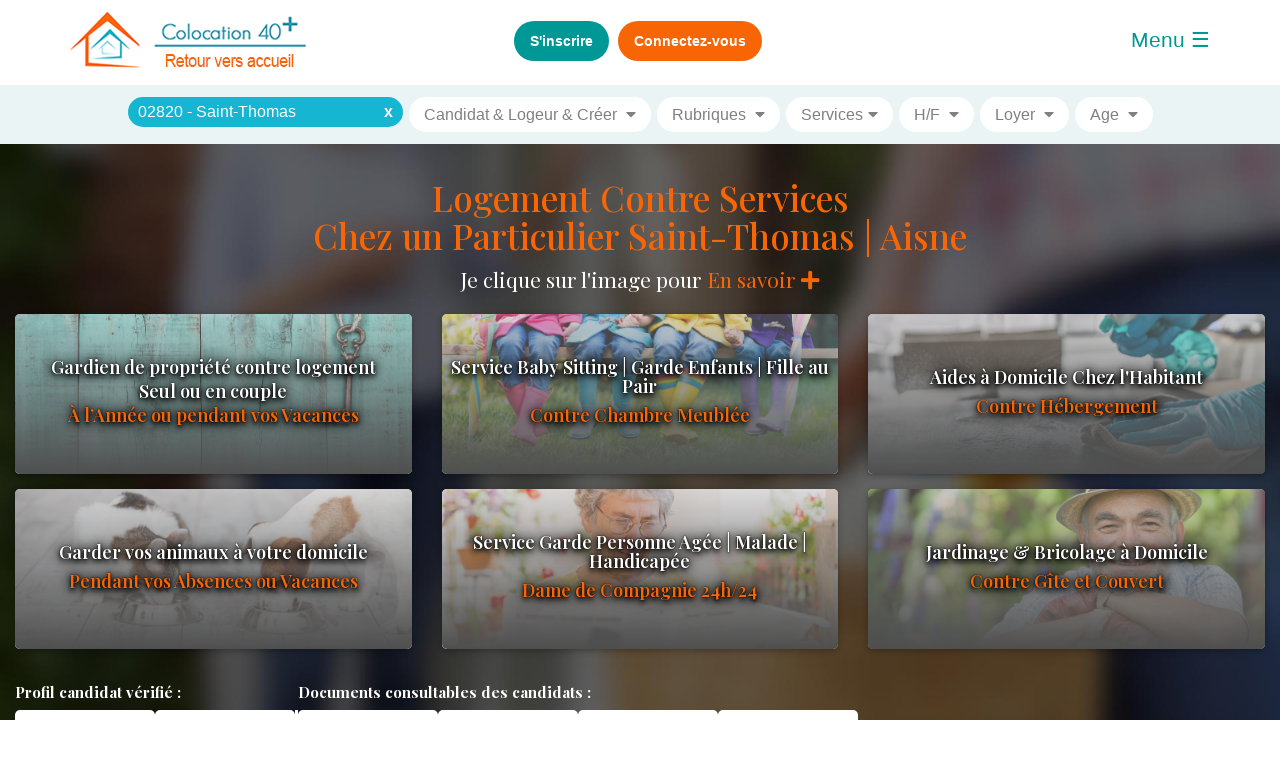

--- FILE ---
content_type: text/html; charset=UTF-8
request_url: https://www.colocation-adulte.fr/chambre-contre-service-a-saint-thomas-aisne/logement-contre-services/saint-thomas-aisne
body_size: 23935
content:
<!DOCTYPE html>


<html lang="fr" prefix="og: http://ogp.me/ns# fb: http://ogp.me/ns/fb# product: http://ogp.me/ns/product#">

<head>
    <meta charset="utf-8">

            <script>
            window.axeptioSettings = {
              clientId: "651e83c3d74ea1bb8f48f432",
            };

            (function(d, s) {
              var t = d.getElementsByTagName(s)[0], e = d.createElement(s);
              e.async = true; e.src = "//static.axept.io/sdk.js";
              t.parentNode.insertBefore(e, t);
            })(document, "script");
        </script>
    
    <title>Chambre Gratuite &amp; Logement Contre Services à Saint-Thomas | Colocation 40 +</title>            <link rel="canonical" href="https://www.colocation-adulte.fr/chambre-contre-service-a-saint-thomas-aisne/logement-contre-services/saint-thomas-aisne" />

    <link rel="icon" type="image/svg+xml" href="/img/favicon.svg" />

    <meta name="google-site-verification" content="gbutGVSW9l_cbdBLu0h75LCCf_WzUOgYMdZjFZPxq5E" />
    <meta property="fb:app_id" content="2721429394579253" />
    <meta name="keywords" content="chambre&#x20;contre&#x20;services,&#x20;logement&#x20;contre&#x20;services&#x20;chez&#x20;l&#x2019;habitant,&#x20;colocation&#x20;contre&#x20;services&#x20;chez&#x20;senior,Saint-Thomas,&#x20;2,&#x20;femme,&#x20;homme,&#x20;homo,&#x20;divorc&#xE9;e">
<meta name="description" content="Le&#x20;logement&#x20;contre&#x20;services&#x20;&#xE0;&#x20;Saint-Thomas&#x20;est&#x20;une&#x20;forme&#x20;de&#x20;colocation&#x20;qui&#x20;consiste&#x20;&#xE0;&#x20;h&#xE9;berger,&#x20;contre&#x20;divers&#x20;services,&#x20;une&#x20;personne&#x20;moyennant&#x20;un&#x20;loyer&#x20;mod&#xE9;r&#xE9;&#x20;ou&#x20;gratuit."><link href="https&#x3A;&#x2F;&#x2F;maxcdn.bootstrapcdn.com&#x2F;bootstrap&#x2F;3.3.7&#x2F;css&#x2F;bootstrap.min.css" media="" rel="stylesheet" type="text&#x2F;css">
<link href="&#x2F;build&#x2F;main.49563628.css&#x3F;v&#x3D;31122025102723" media="" rel="stylesheet" type="text&#x2F;css">
<link href="https&#x3A;&#x2F;&#x2F;cdnjs.cloudflare.com&#x2F;ajax&#x2F;libs&#x2F;toastr.js&#x2F;latest&#x2F;toastr.min.css" media="" rel="stylesheet" type="text&#x2F;css">
<link href="&#x2F;build&#x2F;fiche.a7ec6823.css&#x3F;v&#x3D;31122025102723" media="" rel="stylesheet" type="text&#x2F;css">
<link href="&#x2F;css&#x2F;iconsax.css&#x3F;v&#x3D;10102024144130" media="" rel="stylesheet" type="text&#x2F;css"><script type="text&#x2F;javascript" src="&#x2F;build&#x2F;search-engine.9932156a.js"></script>    <script type="text/javascript" src="/js/jquery.min.js"></script>

    <script src="https://cdnjs.cloudflare.com/ajax/libs/pdf.js/3.11.174/pdf.min.js" integrity="sha512-q+4liFwdPC/bNdhUpZx6aXDx/h77yEQtn4I1slHydcbZK34nLaR3cAeYSJshoxIOq3mjEf7xJE8YWIUHMn+oCQ==" crossorigin="anonymous" referrerpolicy="no-referrer"></script>

    <link rel="stylesheet" href="/css/slider.css?v=05012024090522">
    <!-- Google tag (gtag.js) -->
    <script async src="https://www.googletagmanager.com/gtag/js?id=G-0SZM9G1TWS"></script>
    <script>
        window.dataLayer = window.dataLayer || [];
        function gtag(){dataLayer.push(arguments);}
        gtag('js', new Date());

        gtag('config', 'G-0SZM9G1TWS');
    </script>
    

</head>

<body class="noconnect isNoMobile">
    
<header id="navContent" class="hidden-md hidden-sm hidden-xs"  >
    <div class="container">
        <div class="row" id="header">
            <div class="col-xs-3">
                <a id="logo-colocation-adulte" rel="dofollow" href="/" data-toggle="tooltip" data-placement="bottom" title="Cliquez sur le logo pour revenir à tout moment sur la page d'accueil du site.">
                                            <img src="/img/common/logo-colocation-retour.png" class="hidden-xs hidden-sm hidden-md" alt="Colocation | Loue Chambre chez Particulier | Loger Logement chez Habitant"/>
                    
                    <div class="text-right">
                        <img src="/img/common/logo-colocation-adulte-small.webp" class="hidden-lg" style="padding-top:10px; padding-left:10px" alt="Colocation | Loue Chambre chez Particulier | Loger Logement chez Habitant"/>
                    </div>
                </a>
            </div>

            <span class="col-xs-6 col-md-6 text-center">
                                <div>
                    <span data-toggle="tooltip" data-placement="bottom" data-original-title="Cliquez ici pour remplir le formulaire d'inscription et publier votre annonce." >
                        <button type="button" class="btn btn-secondary btn-lg btn-connect btn-register" >S'inscrire</button>
                    </span>
                                            <span data-toggle="tooltip" data-placement="bottom" data-original-title="Cliquez ici pour vous connecter à votre compte et consulter vos messages." >
                            <button  type="button" class="btn btn-primary btn-lg btn-connect btn-login hidden-xs hidden-sm">Connectez-vous</button>
                        </span>
                    
                </div>
                            </span>

                        <div class="col-xs-2 wdyb-text-right wdyb-pl-0">
                <span id="wdyb-openbtn" class="wdyb-openbtn" onclick="openNav()">Menu &#9776;</span>
            </div>
                    </div>
        <button onclick="topFunction()" id="sttBtn" title="Revenir en haut de la page" style="display:none"><span class="glyphicon glyphicon-arrow-up" aria-hidden="true"></span></button>
    </div>

    <div id="menuSidenav" class="wdyb-sidenav hidden">
        <a href="javascript:void(0)" class="closebtn" onclick="closeNav()">&times;</a>

        <ul class=" main-nav">
            <li><a href="/"><i class="fa fa-home"></i> Accueil | Voir les annonces</a></li>
                        <li><a class="ps-toggle--sidebar btn-login"  data-href="#navigation-mobile" ><i class="fa fa-sign-in"></i> Se connecter</a></li>
            <li><a class="ps-toggle--sidebar btn-register"  data-href="#navigation-mobile"><i class="fa fa-user"></i> S'inscrire</a></li>

                        
            <li><a class="" target="_blank" href="/telechargements" ><i class="fa fa-file"></i> Contrats à télécharger</a></li>
            <li><a href="/cgu"><i class="fa fa-balance-scale"> </i> Conditions générales d’utilisation</a></li>
            <li>
                <a class="change-consent"  href="/politique">
                    <svg width="16px" height="17px" viewBox="0 0 16 17" version="1.1" xmlns="http://www.w3.org/2000/svg" xmlns:xlink="http://www.w3.org/1999/xlink" style="margin-right: 5px; height: 17px;">
                        <g id="Page-1" stroke="none" stroke-width="1" fill="none" fill-rule="evenodd">
                            <g id="cog" fill="#FFFFFF" fill-rule="nonzero">
                                <path d="M15.596917,9.98326938 L14.5041079,9.33798816 C14.5728064,8.7815386 14.5728064,8.2184614 14.5041079,7.66201184 L15.596917,7.01673062 C15.9178229,6.82726259 16.0726124,6.43742732 15.9670848,6.0741546 C15.5912871,4.78033611 14.9223646,3.61573153 14.0390021,2.66061113 C13.7831755,2.38401797 13.3749053,2.32348965 13.0525249,2.51384881 L11.9613243,3.15813608 C11.5248519,2.81840117 11.0481221,2.53648663 10.542482,2.31910255 L10.542482,1.02991108 C10.542482,0.648438733 10.2860522,0.316869683 9.92305592,0.229024792 C8.66155,-0.07632446 7.33871809,-0.0763587342 6.07694408,0.229024792 C5.71398131,0.316869683 5.457518,0.648404458 5.457518,1.02991108 L5.457518,2.31910255 C4.95187406,2.53647872 4.47514334,2.81839382 4.03867572,3.15813608 L2.94747511,2.51384881 C2.62506122,2.32348965 2.21679094,2.38401797 1.96099786,2.66061113 C1.07763542,3.61573153 0.40871289,4.78037038 0.0329152236,6.0741546 C-0.072612407,6.43742732 0.0821770899,6.82722832 0.403082962,7.01673062 L1.49589212,7.66201184 C1.42719356,8.2184614 1.42719356,8.7815386 1.49589212,9.33798816 L0.403082962,9.98326938 C0.0821770899,10.1727374 -0.072612407,10.5625727 0.0329152236,10.9258454 C0.40871289,12.2196296 1.07763542,13.3842685 1.96099786,14.3393889 C2.21682445,14.615982 2.62509474,14.6765103 2.94747511,14.4861855 L4.03867572,13.8418982 C4.47514096,14.1816349 4.95187243,14.4635389 5.457518,14.6808975 L5.457518,15.9700889 C5.457518,16.3515613 5.7139478,16.6831303 6.07694408,16.7709752 C7.33848351,17.0763245 8.66128191,17.0763587 9.92305592,16.7709752 C10.2860187,16.6831303 10.542482,16.3515955 10.542482,15.9700889 L10.542482,14.6808975 C11.0481183,14.4635198 11.5248475,14.1816171 11.9613243,13.8418982 L13.0525249,14.4861855 C13.3749053,14.6765446 13.7831755,14.6160163 14.0390021,14.3393889 C14.9223646,13.3842685 15.5912871,12.2196296 15.9670848,10.9258454 C16.0726124,10.5625727 15.9178229,10.1727717 15.596917,9.98326938 Z M13.4026193,13.4264943 L11.8507364,12.510001 C10.9463288,13.3007421 10.6255905,13.4997041 9.47011484,13.9172673 L9.47011484,15.7502196 C8.50024808,15.9548373 7.49975192,15.9548373 6.52988516,15.7502196 L6.52988516,13.9172673 C5.4031959,13.5101235 5.07699522,13.3210668 4.14926358,12.510001 L2.59738075,13.4264943 C1.9368696,12.6693763 1.43490124,11.7817076 1.12525522,10.8230912 L2.67780828,9.90659789 C2.4588108,8.69270694 2.45871027,8.30790999 2.67780828,7.09340211 L1.12525522,6.17690879 C1.43490124,5.21829242 1.93690311,4.33058946 2.59738075,3.57312864 L4.14926358,4.49030745 C5.0667072,3.68712478 5.39129933,3.4941265 6.52988516,3.08269846 L6.52988516,1.24978037 C7.49971774,1.04482059 8.50028226,1.04482059 9.47011484,1.24978037 L9.47011484,3.08273274 C10.6087677,3.49419505 10.9333933,3.6872276 11.8507364,4.49034172 L13.4026193,3.57316291 C14.0630969,4.33058946 14.5650988,5.21829242 14.8747448,6.17694306 L13.3221917,7.09343638 C13.5412227,8.3076358 13.5412897,8.69212428 13.3221917,9.90663217 L14.8747448,10.8231255 C14.5650988,11.7817076 14.0631304,12.6694105 13.4026193,13.4264943 Z M8,5.20968958 C6.22607014,5.20968958 4.78289853,6.68570996 4.78289853,8.50001714 C4.78289853,10.3143243 6.22607014,11.7903447 8,11.7903447 C9.77392986,11.7903447 11.2171015,10.3143243 11.2171015,8.50001714 C11.2171015,6.68570996 9.77392986,5.20968958 8,5.20968958 Z M8,10.6935688 C6.81738009,10.6935688 5.85526568,9.70955526 5.85526568,8.50001714 C5.85526568,7.29047902 6.81738009,6.30646543 8,6.30646543 C9.18261991,6.30646543 10.1447343,7.29047902 10.1447343,8.50001714 C10.1447343,9.70955526 9.18261991,10.6935688 8,10.6935688 Z" id="Shape"></path>
                            </g>
                        </g>
                    </svg>
                    Paramètres de Gestion de la Confidentialité
                </a>
            </li>
            <li><a class=""  href="/contact"><i class="fas fa-envelope"></i> Contactez-nous</a></li>

        </ul>
        <br />

    </div>
    <script>
	function openNav() {
	    document.getElementById("menuSidenav").style.width = "400px";
	    document.getElementById("wdyb-openbtn").innerHTML = "&#9776;";
	}

	function closeNav() {
	    document.getElementById("menuSidenav").style.width = "0";
	    document.getElementById("wdyb-openbtn").innerHTML = "Menu &#9776;";
	}
    </script>
</header>

<link rel="stylesheet" href="/build/search-engine.54a2cf5c.css">
<link rel="stylesheet"
      href="https://cdnjs.cloudflare.com/ajax/libs/bootstrap-slider/10.6.2/css/bootstrap-slider.min.css">

<form id="searchformmobile" autocomplete="off" class="search-form" action="/recherche">
    <div class="row">

        
            <div class="desktop-menu">

                
                <div class="block-menu">
                    <script type="text&#x2F;javascript" src="&#x2F;build&#x2F;search-engine.9932156a.js"></script>
<div class="search_eng_villes">
<span class="dropdown ">
    <input type="hidden" value="02820" name="search_city" id="search_city">
        <div id="autocomlete_content_selected">

                        <span class="typeahead_selected_item" data-city="02820 - Saint-Thomas">
                02820 - Saint-Thomas<span data-ville="02820" class="delete_item">x</span>
            </span>
                        <input
                                        style="display: none;"
                                        autocomplete="off"
                    data-postal-code="02820"
                    data-display-name="02820 - Saint-Thomas"
                    data-postal-code-dep="02"
                    data-display-name-dep="02 - Aisne"
                    class="form-input search-ville  "
                    id="typeahead_"
                    name="typeahead_"
                    placeholder="Où? (CP, Ville ou Département)">
            <i
                    class="fa fa-caret-down"
                                        style="display: none;"
                    
            ></i>
        </div>
</span>
</div>                </div>


                <div class="block-menu">
                    <span class="search-menu type"><span class="title type">Types d’annonces</span> <i
                                class="fa fa-caret-down"></i></span>
                    <div class="block-dropdown">
                        
<div class="search_eng_cont search_eng_type_annonce">

    <div class="d-flex align-items-center">
        <label class="switch">
            <input type="checkbox" name="typeAnnonce[]" value="CHERCHE" checked>
            <span class="slider round">&nbsp;</span>
        </label>
        <span class="switch-tilte">Candidat | Recherche</span>
    </div>

    <div class="d-flex align-items-center">
        <label class="switch">
            <input type="checkbox" name="typeAnnonce[]" value="PROPOSE" checked>
            <span class="slider round">&nbsp;</span>
        </label>
        <span class="switch-tilte">Logeur | Offre</span>
    </div>


    <div class="d-flex align-items-center">
        <label class="switch">
            <input type="checkbox" name="typeAnnonce[]" value="CREATION" checked>
            <span class="slider round">&nbsp;</span>
        </label>
        <span class="switch-tilte">Créer | Compléter une coloc</span>
    </div>
</div>                    </div>
                </div>

                <div class="block-menu">
                    <span class="search-menu"><span class="title">Rubriques</span> <i
                                class="fa fa-caret-down"></i></span>
                    <div class="block-dropdown">
                        <div class="search_eng_cont search_eng_category">

    <div class="d-flex align-items-center">
        <label class="switch">
            <input type="checkbox" name="typeColocataire[]"
                   value="" >
            <span class="slider round">&nbsp;</span>
        </label>
        <span class="switch-tilte">Autre/Peu importe</span>
    </div>

    <div id="rubrique-inter-serv">
        <div class="d-flex align-items-center">
            <label class="switch">
                <input type="checkbox" name="typeColocataire[]"
                       value="CONTRESERVICES" checked>
                <span class="slider round">&nbsp;</span>
            </label>
            <span class="switch-tilte">Contre Services</span>
        </div>
    </div>

    <div class="d-flex align-items-center">
        <label class="switch">
            <input type="checkbox" name="typeColocataire[]"
                   value="INTERGENERATIONNELLE" >
            <span class="slider round">&nbsp;</span>
        </label>
        <span class="switch-tilte">Cohabitation Solidaire & Intergénérationnelle</span>
    </div>

    <div class="d-flex align-items-center">
        <label class="switch">
            <input type="checkbox" name="typeColocataire[]"
                   value="FEMME" >
            <span class="slider round">&nbsp;</span>
        </label>
        <span class="switch-tilte">Entre femmes</span>
    </div>

    <div class="d-flex align-items-center">
        <label class="switch">
            <input type="checkbox" name="typeColocataire[]"
                   value="MAMANSOLO" >
            <span class="slider round">&nbsp;</span>
        </label>
        <span class="switch-tilte">Entre mamans Solos</span>
    </div>

    <div class="d-flex align-items-center">
        <label class="switch">
            <input type="checkbox" name="typeColocataire[]"
                   value="PAPASOLO" >
            <span class="slider round">&nbsp;</span>
        </label>
        <span class="switch-tilte">Entre Papas Solos</span>
    </div>

    <div class="d-flex align-items-center">
        <label class="switch">
            <input type="checkbox" name="typeColocataire[]"
                   value="HOMOSEXUELLE" >
            <span class="slider round">&nbsp;</span>
        </label>
        <span class="switch-tilte">Entre membres LGBTQIA+</span>
    </div>

    <div class="d-flex align-items-center">
        <label class="switch">
            <input type="checkbox" name="typeColocataire[]"
                   value="ETUDIANT" >
            <span class="slider round">&nbsp;</span>
        </label>
        <span class="switch-tilte">Pour un étudiant</span>
    </div>

</div>                    </div>
                </div>

                <div id="block-service" class="block-menu">
                    <span class="search-menu">Services<i class="fa fa-caret-down"></i></span>
                    <div class="block-dropdown">
                        <div id="block-service">
        <div class="search_eng_cont search_eng_services">
                    <div class="d-flex align-items-center">
                <label class="switch">
                    <input type="checkbox" name="services[]" value="GRP_AIDE_A_DOMICILE" >
                    <span class="slider round">&nbsp;</span>
                </label>
                <span class="switch-tilte">Aide à domicile & Ménage & Courses</span>
            </div>
                    <div class="d-flex align-items-center">
                <label class="switch">
                    <input type="checkbox" name="services[]" value="GRP_BRICOLAGE" >
                    <span class="slider round">&nbsp;</span>
                </label>
                <span class="switch-tilte">Bricolage & Jardinage & Petits Travaux</span>
            </div>
                    <div class="d-flex align-items-center">
                <label class="switch">
                    <input type="checkbox" name="services[]" value="GRP_DAME_COMPAGNIE" >
                    <span class="slider round">&nbsp;</span>
                </label>
                <span class="switch-tilte">Dame de compagnie : 24h/24</span>
            </div>
                    <div class="d-flex align-items-center">
                <label class="switch">
                    <input type="checkbox" name="services[]" value="GRP_DAME_COMPAGNIE_NUIT" >
                    <span class="slider round">&nbsp;</span>
                </label>
                <span class="switch-tilte">Dame de compagnie de nuit</span>
            </div>
                    <div class="d-flex align-items-center">
                <label class="switch">
                    <input type="checkbox" name="services[]" value="GRP_DAME_COMPAGNIE_JOUR" >
                    <span class="slider round">&nbsp;</span>
                </label>
                <span class="switch-tilte">Dame de compagnie de jour</span>
            </div>
                    <div class="d-flex align-items-center">
                <label class="switch">
                    <input type="checkbox" name="services[]" value="GRP_GARDE_ANIMEAUX" >
                    <span class="slider round">&nbsp;</span>
                </label>
                <span class="switch-tilte">Garde animaux & Pet Sitter</span>
            </div>
                    <div class="d-flex align-items-center">
                <label class="switch">
                    <input type="checkbox" name="services[]" value="GRP_GARDIENNAGE" >
                    <span class="slider round">&nbsp;</span>
                </label>
                <span class="switch-tilte">Gardien de Maison & Home Sitting</span>
            </div>
                    <div class="d-flex align-items-center">
                <label class="switch">
                    <input type="checkbox" name="services[]" value="GRP_BABYSITTING" >
                    <span class="slider round">&nbsp;</span>
                </label>
                <span class="switch-tilte">Garde Enfants & Baby Sitting : 24h/24</span>
            </div>
                    <div class="d-flex align-items-center">
                <label class="switch">
                    <input type="checkbox" name="services[]" value="GRP_BABYSITTING_NUIT" >
                    <span class="slider round">&nbsp;</span>
                </label>
                <span class="switch-tilte">Garde Enfants & Baby Sitting de nuit</span>
            </div>
                    <div class="d-flex align-items-center">
                <label class="switch">
                    <input type="checkbox" name="services[]" value="GRP_BABYSITTING_JOUR" >
                    <span class="slider round">&nbsp;</span>
                </label>
                <span class="switch-tilte">Garde Enfants & Baby Sitting de jour</span>
            </div>
                    <div class="d-flex align-items-center">
                <label class="switch">
                    <input type="checkbox" name="services[]" value="GRP_AIDE_PERSONNE" >
                    <span class="slider round">&nbsp;</span>
                </label>
                <span class="switch-tilte">Garde Personne Agée ou Malade : 24h/24</span>
            </div>
                    <div class="d-flex align-items-center">
                <label class="switch">
                    <input type="checkbox" name="services[]" value="GRP_AIDE_PERSONNE_NUIT" >
                    <span class="slider round">&nbsp;</span>
                </label>
                <span class="switch-tilte">Garde Personne Agée ou Malade de nuit</span>
            </div>
                    <div class="d-flex align-items-center">
                <label class="switch">
                    <input type="checkbox" name="services[]" value="GRP_AIDE_PERSONNE_JOUR" >
                    <span class="slider round">&nbsp;</span>
                </label>
                <span class="switch-tilte">Garde Personne Agée ou Malade de jour</span>
            </div>
            </div>

</div>                    </div>
                </div>

                <div class="block-menu">
                    <span class="search-menu"><span class="title genre">Genre</span> <i
                                class="fa fa-caret-down"></i></span>
                    <div class="block-dropdown">
                        
<div class="search_eng_cont search_eng_sexe">

    <div class="d-flex align-items-center">
        <label class="switch">
            <input type="checkbox" name="sexe[]" value="H" checked>
            <span class="slider round">&nbsp;</span>
        </label>
        <span>Homme</span>
    </div>

    <div class="d-flex align-items-center">
        <label class="switch">
            <input type="checkbox" name="sexe[]" value="F" checked>
            <span class="slider round">&nbsp;</span>
        </label>
        <span>Femme</span>
    </div>
</div>
                    </div>
                </div>

                <div class="block-menu">
                    <span class="search-menu"><span class="title loyer">Loyer</span> <i
                                class="fa fa-caret-down"></i></span>
                    <div class="block-dropdown">
                        <div class="search_eng_cont  search_eng_loyer inputRange search-range">
    <input type="hidden" value="" name="loyer_min">
    <input type="hidden" value="" name="loyer_max">
    <div class="col-xs-2 text-center slide-val">
        <b>0 €</b>
    </div>
    <div class="col-xs-8">
        <input class="loyer-range slide-range" type="text"/>
    </div>
    <div class="col-xs-2 text-center slide-val">
        <b>1000 €</b>
    </div>
</div>                    </div>
                </div>

                <div class="block-menu">
                    <span class="search-menu"><span class="title age">Âge</span> <i class="fa fa-caret-down"></i></span>
                    <div class="block-dropdown">
                        <div class="search_eng_cont  search_eng_age inputRange search-range">
    <input type="hidden" value=""
           name="colocataire_age_min">
    <input type="hidden" value=""
           name="colocataire_age_max">
    <div class="col-xs-2 text-center slide-val">
        <b>18 ans</b>
    </div>
    <div class="col-xs-8">
        <input class="age-range" type="text"/>
    </div>
    <div class="col-xs-2 text-center slide-val">
        <b>99 ans</b>
    </div>
</div>                    </div>
                </div>
            </div>

            </div>
</form>


    <div id="pageContent">
        
<!-- DEBUT HEADER 2020 -->
<section id="header-contre-services" class="container-fluid">
    <div class="row">
        <div class="col-xs-12">
            <div class="h1 text-center"><a href="/chambre-contre-service-a-laon/logement-contre-services/laon">Logement Contre Services<br> Chez un Particulier  Saint-Thomas | Aisne</a></div>
            <p class="lead text-center">Je clique sur l'image pour <span class="orange">En savoir <i class="fas fa-plus"></i></span></p>
        </div>
    </div>
    <div class="row">
        <div class="col-xs-4">
            <a href="/logement-contre-service-a-saint-thomas-aisne/gardiennage-de-maison-saint-thomas-aisne/home-sitting-saint-thomas-aisne" title="Gardiennage de Maison | Home Sitting">
                <figure>
                    <div class="img-responsive bg-gardiennage"></div>
                    <figcaption class="text-center">
                        <h2>Gardien de propriété contre logement</h2>
                        <h3>Seul ou en couple<br /><span>À l’Année ou pendant vos Vacances</span></h3>
                    </figcaption>
                </figure>
            </a>
        </div>
        <div class="col-xs-4">
            <a href="/logement-contre-service-a-saint-thomas-aisne/baby-sitting-saint-thomas-aisne/fille-au-pair-saint-thomas-aisne" title="Baby Sitting | Fille au pair">
                <figure>
                    <div class="img-responsive bg-babysitting"></div>
                    <figcaption class="text-center">
                        <h2>Service Baby Sitting | Garde Enfants | Fille au Pair</h2>
                        <h3><span>Contre Chambre Meublée</span></h3>
                    </figcaption>
                </figure>
            </a>
        </div>
        <div class="col-xs-4">
            <a href="/logement-contre-service-a-saint-thomas-aisne/aides-a-domicile-saint-thomas-aisne" title="Aide à domicile">
                <figure>
                    <div class="img-responsive bg-aidedomicile"></div>
                    <figcaption class="text-center">
                        <h2>Aides à Domicile Chez l'Habitant</h2>
                        <h3><span>Contre Hébergement</span></h3>
                    </figcaption>
                </figure>
            </a>
        </div>
    </div>
    <div class="row">
        <div class="col-xs-4">
            <a href="/logement-contre-service-a-saint-thomas-aisne/garde-animaux-saint-thomas-aisne/pet-sitting-saint-thomas-aisne" title="Garde d'animaux | Pet Sitting">
                <figure>
                    <div class="img-responsive bg-gardeanimaux"></div>
                    <figcaption class="text-center">
                        <h2>Garder vos animaux à votre domicile</h2>
                        <h3><span>Pendant vos Absences ou Vacances</span></h3>
                    </figcaption>
                </figure>
            </a>
        </div>
        <div class="col-xs-4">
            <a href="/logement-contre-service-a-saint-thomas-aisne/garde-personnes-agees-saint-thomas-aisne/aide-handicapees-saint-thomas-aisne" title="Garde personnes âgées | Aide handicapées">
                <figure>
                    <div class="img-responsive bg-garde-personnesagees"></div>
                    <figcaption class="text-center">
                        <h2>Service Garde Personne Agée | Malade | Handicapée</h2>
                        <h3><span>Dame de Compagnie 24h/24</span></h3>
                    </figcaption>
                </figure>
            </a>
        </div>
        <div class="col-xs-4">
            <a href="/logement-contre-service-a-saint-thomas-aisne/petits-travaux-saint-thomas-aisne/jardinage-saint-thomas-aisne" title="Petits travaux | Jardinage">
                <figure>
                    <div class="img-responsive bg-petitstravaux"></div>
                    <figcaption class="text-center">
                        <h2>Jardinage & Bricolage à Domicile</h2>
                        <h3><span>Contre Gîte et Couvert</span></h3>
                    </figcaption>
                </figure>
            </a>
        </div>
    </div>


    <div class="docs">
        <div>
            <div>
                <h3>Profil candidat vérifié :</h3>
            </div>
            <div class="items items-l">
                <div class="item-doc"><i class="fas fa-star"></i><h4>Justificatif d’Identité</h4></div>
                <div class="item-doc"><i class="fas fa-star"></i><h4>Casier judiciaire vierge</h4></div>
                <div class="vl hidden-sm"></div>

            </div>
        </div>
        <div>
            <div>
                <h3>Documents consultables des candidats :</h3>
                <div class="items items-r">
                    <div class="item-doc"><i class="fas fa-star"></i><h4>Diplôme</h4></div>
                    <div class="item-doc"><i class="fas fa-star"></i><h4>Curriculum Vitae</h4></div>
                    <div class="item-doc"><i class="fas fa-star"></i><h4>Attestation de 1er secours</h4></div>
                    <div class="item-doc"><i class="fas fa-star"></i><h4>Lettre de motivation</h4></div>
                </div>
            </div>
        </div>
    </div>



    <div class="buttons text-center">
        <a href="/inscription/cherche?type_colocataire=CONTRESERVICES"  title="Je cherche une colocation" class="btn btn-primary btn-lg text-bold text-center font-helvetica connect_no_result">Être Logé - recherche</a>
        <a href="/depot-annonce?type_colocataire=CONTRESERVICES" title="Je crée ou je complète une colocation" class="btn btn-secondary btn-lg text-bold text-center font-helvetica connect_no_result">Loger - offre</a>
    </div>
</section>


<div id="btn-voirannonces">
    <p>Cliquez <span class="badge badge-warning">ICI</span> pour</p>
    <span><i class="fas fa-arrow-down"></i></span>
    <span>Voir les annonces</span>
    <span><i class="fas fa-arrow-down"></i></span>
</div>
<section id="under-header" class="container">


<article class="row">
    <h1 class="text-center">
        <strong>
            <a class="no-style" href="/chambre-contre-service/logement-contre-services">                Chambre Gratuite ou à Loyer Modéré & Logement Contre Services à Saint-Thomas            </a>        </strong>
    </h1>

    <div class="accordion2">
        <details>
            <summary>
                <h2>Offre logement contre services à Saint-Thomas :
                    une solution &laquo; gagnant/gagnant &raquo; pour les deux partie</h2>
            </summary>
            <p>Le propriétaire ou le locataire <i>(avec l’accord de son propriétaire)</i> met à disposition une partie
                de son <strong>logement, une chambre meublée</strong> ou un petit appartement en contrepartie de
                certains services.</p>
            <p>C'est une solution idéale pour les parties prenantes, <strong>logeur et logé</strong> : les profils ne
                disposant pas d’un budget suffisant (étudiants, demandeurs d’emplois, retraités…) peuvent se loger
                gratuitement ou à moindre coût.</p>
            <p><strong>Se loger contre services dans l'Aisne                    :</strong> En échange de quelques heures de travail hebdomadaire (12 heures/semaine), <a
                        href="/chambre-contre-service-a-laon/logement-contre-services/laon">le locataire peut bénéficier d’un <strong>logement à titre gratuit</strong></a>.
                Une rémunération doit être proposée par l'hôte si le nombre d'heures dépasse la limite tolérée des
                12h/semaine.</p>
            <p>À ce jour, il n'existe pas de loi encadrant le <strong>logement contre services</strong>; il ne rentre
                dans aucun cadre juridique mais c'est tout à fait légal.</p>
            <p>À Saint-Thomas, vous proposez ou vous recherchez un <span
                        class="blue">hébergement gratuit avec ou sans rémunération</span>, ou à loyer modéré contre ces
                services :</p>
            <p class="blue">Baby-Sitter | Nounou | Fille au Pair | Garde Personne Agée ou Malade | Dame de Compagnie |
                Gardiennage Propriété | Petits Travaux & Jardinage | Aides à Domicile | Garde animaux.</p>

        </details>

        <details>
            <summary class="col-summ2">
                <h2>Pour s’occuper d’Enfant(s) / Baby Sitting / Nounou à Domicile / Fille au
                    Pair à Saint-Thomas</h2>

            </summary>
            <h4>En journée, le soir, en semaine, le week end ou pendant les vacances scolaires</h4>
            <p>La ,ou le, baby-sitter, fille au pair ou nounou <a href="/logement-contre-service/baby-sitting/fille-au-pair"
                                                                  title=""><strong>garde des enfants au domicile des
                        parents à Saint-Thomas</strong></a> et les aide dans les
                actes de la vie quotidienne (habillage, repas, devoirs, jeux, accompagnement...).</p>
            <p>Lorsque le logement est proposé, <strong>la baby-sitter</strong> amène également les enfants à l’école
                dès le matin et s’en occupe toute la journée en dehors des jours scolaires (wee-end et vacances).</p>
            <h4 class="orange">Qualités pour du babysitting</h4>
            <p>La baby-sitter doit être à l’écoute pour comprendre les besoins des enfants, y répondre au mieux et doit
                faire preuve de créativité pour s’en occuper pleinement.</p>
            <p>On considère que les personnes d'un certain âge, ayant de plus grandes disponibilités, <strong>plus
                    d’expérience</strong> envers les enfants et encore <strong>jeunes dans leurs corps sont à même de
                    rassurer les parents</strong>.<br/>
                <strong>Les jeunes étudiants ou stagiaires, français ou étrangers</strong> peuvent faire face, plus
                facilement, à des enfants hyperactifs.
            </p>
            <div class="text-center">
                <a href="/logement-contre-service-a-saint-thomas-aisne/baby-sitting-saint-thomas-aisne/fille-au-pair"
                   title="Cliquer pour voir les annonces Baby-Sitting & Fille au Pair à Saint-Thomas">
                    <button class="btn btn-primary btn-lg font-hevetica">Voir les annonces<br/>Baby-Sitting & Fille au
                        Pair<br/> à Saint-Thomas</button>
                </a>
            </div>

        </details>

        <details>
            <summary class="col-summ3"><h2>Pour s’occuper de Senior(s) Isolé(s) | de Personnes Malades ou
                    Handicapées</h2></summary>
            <h4>Présence de nuit contre Hébergement</h4>
            <p>Le rôle de l’<a href="/logement-contre-service/garde-personnes-agees/aide-handicapees" title="">auxiliaire de vie
                    logée
                    et nourrie à Saint-Thomas</a> pendant une <strong>garde de
                    nuit à
                    domicile</strong> auprès d’une <strong>personne âgée</strong> est d’apporter une présence rassurante
                et
                d’aider la personne âgée en cas de sollicitation, notamment si elle doit se lever. En général, les
                horaires
                sont de 20h à 7h du matin, voire 8h du matin.</p>
            <h4>Garde de jour & Dame de compagnie contre Logement</h4>
            <p><strong>Une dame de compagnie logée</strong> est une auxiliaire de vie qui accompagne la personne qui en
                éprouve le besoin dans tous ses actes de la vie, elle est le parfait remède contre la solitude et la
                dépendance.</p>
            <p>Elle apporte une présence rassurante et bienveillante et son aide au quotidien, pour les personnes âgées
                ou
                dépendantes. <strong>La dame de compagnie</strong> est le lien entre la personne âgée et sa famille.</p>
            <p>Accompagner la personne en phase de dépendance ou non dans les actes essentiels de la vie
                quotidienne.</p>
            <div class="text-center">
                <a href="/logement-contre-service-a-saint-thomas-aisne/garde-personnes-agees-saint-thomas-aisne/aide-handicapees"
                   title="Cliquer pour voir les annonces Garde Personnes Âgées à Saint-Thomas">
                    <button class="btn btn-primary btn-lg font-hevetica">Voir les annonces<br/>Garde Personnes
                        Âgées<br />à Saint-Thomas</button>
                </a>
            </div>

        </details>

        <details>
            <summary>
                <h2>Contre Gardiennage Villa dans l'Aisne |
                    Propriété
                    | Gardien Résidence Secondaire à l’année ou pendant les vacances</h2>
            </summary>
            <h4>A temps complet ou partiel moyennant rémunération</h4>
            <p><strong>Un couple de gardiens</strong> ou un <strong>gardien</strong> s'occupe de l'extérieur et
                l'intérieur
                de la propriété, la surveille et fait en sorte qu’elle soit toujours prête à accueillir dans des
                conditions
                parfaites et à tout moment, son propriétaire et ses invités.</p>
            <h2>&Agrave; l'année</h2>
            <p>En étant logé à l’année, son temps de travail réglementaire est de facto supérieur à 35 h. Les salaires
                sont
                variables et dépendent des conditions du poste. Ils comprennent une rémunération forfaitaire variable
                selon
                l'importance des tâches à accomplir et des avantages en nature (gratuité du logement, de l'eau, du
                chauffage, mis à disposition d’un véhicule, etc).</p>
            <h2>Pendant les vacances ou longue absence</h2>
            <p>L’occupant du logement, partant en vacances ou en déplacement de longue durée, <a
                        href="/logement-contre-service/gardiennage-de-maison/home-sitting" title="">recherche une personne ou un couple
                    pour
                    surveiller son
                    habitation à Saint-Thomas</a> le
                temps
                de son absence, arroser les plantes, s’occuper des animaux, etc. C'est du donnant-donnant.</p>
            <div class="text-center">
                <a href="/logement-contre-service-a-saint-thomas-aisne/gardiennage-de-maison-saint-thomas-aisne/home-sitting"
                   title="Cliquer pour voir les annonces Home-Sitting à Saint-Thomas">
                    <button class="btn btn-primary btn-lg font-hevetica">Voir les
                        annonces<br/>Home-Sitting<br />à Saint-Thomas                    </button>
                </a>
            </div>

        </details>

        <details>
            <summary class="col-summ2"><h2>Pour garder vos animaux 24h/24 pendant vos absences</h2></summary>
            <h4>Pour éviter le stress de votre compagnon lors de vos absences</h4>
            <p>Consiste à laisser votre animal dans votre logement 24/24h, c’est le pet sitter qui s’installe chez vous,
                de
                jour comme de nuit, pour en prendre soin jusqu’à votre retour.</p>
            <p>Le pet-sitter est chargé de <a href="/logement-contre-service/garde-animaux/pet-sitting"><strong>garder et de
                        promener votre animal à Saint-Thomas</strong></a> lors de
                vos
                absences. Il n’est pas qu’un simple gardien, il doit être également en mesure de le divertir par des
                jeux,
                d’être attentif par des caresses, lui dégourdir les pattes par des balades sans oublier les soins le cas
                échéant.</p>
            <p>En étant logé chez vous, votre animal gardera ses repères et votre absence sera moins douloureuse pour
                lui.</p>
            <p>Le pet-sitter doit impérativement respecter les consignes qui lui ont été données avant le départ des
                maîtres
                et prendre en compte les spécificités propres à animal en termes de soins, de nourriture, sans oublier
                son
                caractère.</p>
            <div class="text-center">
                <a href="/logement-contre-service-a-saint-thomas-aisne/garde-animaux-saint-thomas-aisne/pet-sitting"
                   title="Cliquer pour voir les annonces Garde d'Animaux à Saint-Thomas">
                    <button class="btn btn-primary btn-lg font-hevetica">Voir les annonces<br/>Garde
                        Animaux<br />à Saint-Thomas</button>
                </a>
            </div>

        </details>

        <details>
            <summary class="col-summ3"><h2>Aide à domicile au quotidien</h2></summary>
            <h4>Un loyer modéré ou gratuit en fonction du nombre d’heures effectuées.</h4>
            <p>L'aide à domicile à <strong>Saint-Thomas</strong>
                assiste
                les personnes fragiles, dépendantes ou en détresse sociale rencontrant soit des difficultés passagères
                soit
                durables, en les aidant dans l'accomplissement des tâches et des activités de la vie quotidienne, et en
                fournissant un soutien psychologique et social.</p>
            <h4 class="orange"><a href="/logement-contre-service/garde-personnes-agees/aide-handicapees"><strong>Rôle de la Dame de
                        compagnie à Saint-Thomas</strong></a></h4>
            <ul>
                <li>Assistance lors des promenades et accompagnement lors des voyages</li>
                <li>Aide à la réalisation d'exercices physiques</li>
                <li>Jeux de société, lecture et conversation</li>
            </ul>
            <div class="text-center">
                <a href="/logement-contre-service-a-saint-thomas-aisne/aides-a-domicile-saint-thomas-aisne"
                   title="Cliquer pour voir les annonces Aide à Domicile à Saint-Thomas">
                    <button class="btn btn-primary btn-lg font-hevetica">Voir les annonces<br/>Aide à
                        Domicile<br />à Saint-Thomas</button>
                </a>
            </div>

        </details>
        <details>
            <summary><h2>Être Logé contre petits
                    travaux à Saint-Thomas</h2></summary>
            <h4>Service jardinage & bricolage</h4>
            <p>Toute l'année et a toutes les saisons votre jardin et votre maison ont besoin de soins, d'attentions ou
                de
                petits travaux.</p>
            <p>Vous n’avez plus le temps, la santé ou l'envie de vous en occuper...</p>
            <p>La solution : <a href="/logement-contre-service/petits-travaux/jardinage"><strong>le logement en contrepartie
                        de
                        petits services ou travaux à Saint-Thomas</strong></a></p>
            <p>Très polyvalent, la personne possède des connaissances et une expérience suffisante pour réaliser les
                tâches
                demandées.</p>
            <div class="text-center">
                <a href="/logement-contre-service-a-saint-thomas-aisne/petits-travaux-saint-thomas-aisne/jardinage"
                   title="Cliquer pour voir les annonces Petis Travaux / Jardinage à Saint-Thomas">
                    <button class="btn btn-primary btn-lg font-hevetica">Voir les annonces<br/>Petits Travaux /
                        Jardinage<br />à Saint-Thomas</button>
                </a>
            </div>
        </details>

    </div>
    <div class="col-xs-12">
            </div>
</article>
</section>
<script>
    var page_type = "CONTRESERVICES"
    var page_ville = "2696"
    var page_departement = '2'
</script>
<script src="/js/ficheOuverte.js?v=03122024221601"></script><div id="scoll_after_search"></div>
<div id="ariane" class="container-fluid ariane">
    <div class="wdyb_search_eng_title">
        <div>
            <span id="count_result">1 résultat</span>
            <span id="city_result"> | Saint-thomas-aisne</span>
        </div>
    </div>

    <div class="btn-search">
        <span id="PROPOSE" class="">
            Hôtes            <i class="fas fa-external-link-alt"></i>
        </span>
        <span id="CHERCHE" class="">
            Candidats            <i class="fas fa-external-link-alt"></i>
        </span>
                    <span id="CREATION" class="">
            Créa Coloc <i class="fas fa-external-link-alt"></i>
        </span>
            </div>
</div>

<div id="listing" class="listing-container-recherche container ">
    <div class="hide count_list" data-value="1"></div>
            
<link rel="preconnect" href="https://fonts.googleapis.com">
<link rel="preconnect" href="https://fonts.gstatic.com" crossorigin>
<link href="https://fonts.googleapis.com/css2?family=Poppins:ital,wght@0,100;0,200;0,300;0,400;0,500;0,600;0,700;0,800;0,900;1,100;1,200;1,300;1,400;1,500;1,600;1,700;1,800;1,900&display=swap"
      rel="stylesheet">

<article id="contentAnnonce-186235"
         data-annonce="186235"
         data-url="/chambre-a-louer///chambre-contre-presence-a-domicile-186235?back=%2Fchambre-contre-service-a-saint-thomas-aisne%2Flogement-contre-services%2Fsaint-thomas-aisne&category=CONTRESERVICES&sexe%5B0%5D=F&sexe%5B1%5D=H&type=PROPOSE%2CCHERCHE%2CCREATION"
         data-popup-url="/fiche-popup-content/186235"
            onclick="window.open(this.getAttribute('data-url'), '_blank');"
    

         class="fiche          fiche-cherche  ">
    
    <div class="fiche-inner">
        <!-- AVATAR -->
        <div class="avatar">
            <div class="inner inner-186235  cherche">
                                
                                    <div class="block-btn">
                        
                        
                        <i class='ico isax isax-search-normal'></i>

                        
                        <i class='ico fa fa-check-circle view-186235'
                        style="display:none"                        "
                        ></i>

                    </div>
                
                <img alt="Colocation  & Location Chambre à louer CONTRESERVICES | Loue chambre meublée  CONTRESERVICES | Logement  CONTRESERVICES"
                     id="img-186235"
                     src="https://s3.eu-west-3.amazonaws.com/pic-stockage/thumbnail/30227ae5365c6094079c324bc60c1c5120260102204326.webp?20260118103636"
                     class="lazyload img-responsive          cherche contreservices         P30 SEXE-F "
                >

                <div class="card">
                                            <div>
                            <span>Documents vérifiés :<br></span>
                            <i class='fas fa-star verifie' title='Identité vérifiée'></i><i class='fas fa-star verifie' title='Casier judiciaire vierge'></i><i class='fas fa-star verifie' title='Diplôme'></i><i class='fas fa-star verifie' title='Curriculum Vitae'></i><i class='fas fa-star verifie' title='Attestation de 1er secours'></i><i class='fas fa-star ' title='Lettre de motivation'></i>                        </div>
                                        <div class="name">
                        <span class="flag flag-fr">
                        </span>
                        CoucouLoulou                                            </div>
                                            <div class="info">Femme 41 ans</div>
                                        <div class="info bold">
                        Loon-Plage                    </div>
                </div>
            </div>

                                                <a class="btn-register-style"
                       href="/depot-annonce-v2?type_colocataire=CONTRESERVICES&custom=CoucouLoulou&follow=186235"
                       onclick="event.preventDefault(); event.stopPropagation(); window.location.href = '/chambre-a-louer///chambre-contre-presence-a-domicile-186235?back=%2Fchambre-contre-service-a-saint-thomas-aisne%2Flogement-contre-services%2Fsaint-thomas-aisne&category=CONTRESERVICES&sexe%5B0%5D=F&sexe%5B1%5D=H&type=PROPOSE%2CCHERCHE%2CCREATION'"
                       draggable="false"
                    >
                        Voir son annonce
                    </a>
                            
                            <p data-toggle="tooltip" data-placement="top" title=""
                   data-original-title="CoucouLoulou envisage également
                   la création d’une colocation dans  un logement vide, meublé ou pas, avec d'autres personnes."
                   class="coloc">Projet création d’une colocation</p>
            

                    </div>

        <!-- DESCRIPTION -->
        <div class="description">
                            <div class="h4 title">Recherche logement<span class='inter'>Loon-Plage</span></div>
            
                            <div class="line"><i class='isax isax-location'></i> Cherche aussi à Montaigu ou Carnoules ou Toulon ...                </div>
            
                            <div class="line"><i class='isax'>€</i> Budget :300 €/mois</div>

                <div class="block-point">
                    <header>
                                                    <h4 class="user-title">
                                <a draggable="false"
                                   onclick="event.preventDefault(); event.stopPropagation(); window.open(this.href, '_blank');"
                                   href="/chambre-a-louer///chambre-contre-presence-a-domicile-186235?back=%2Fchambre-contre-service-a-saint-thomas-aisne%2Flogement-contre-services%2Fsaint-thomas-aisne&category=CONTRESERVICES&sexe%5B0%5D=F&sexe%5B1%5D=H&type=PROPOSE%2CCHERCHE%2CCREATION"
                                   target="_blank">
                                    Chambre contre présence à domicile                                 </a></h4>
                                            </header>
                    <p class="desc">
                        Bonjour, 
J'ai une attestation de secouriste du travail. 
Je suis sérieuse et responsable. 
Actuellement en reconversion professionnelle, je suis aussi à la recherche d'un logement.
On se rencontre quand vous le souhaitez. 
J'ai un chat qui me suit là oú je vis. 
Merci                    </p>
                                            <sapn class="point">...</sapn>
                                    </div>
            
                        
                            <div class="block-sub-title">
                    <h5 class="sub-title">
                        Services<br />proposés contre hébergement                    </h5>
                </div>
            
            
            <footer class="info">

                                                            <div class="line">
                            <i class="fa fa-check-circle"></i> Garde Personne Agée ou Malade de nuit                        </div>
                    
                                            <div class="line">
                                                            <div class="bar"></div>
                                <i class="fa fa-check-circle"></i>
                                Recherche à partir du :
                                <span class="bold">10/01/2026</span>
                                                    </div>
                    
                    
                
                
                            </footer>
        </div>
    </div>
</article>
    

</div>

<style>
    #pageContent {
        margin-top: 144px;
    }

    @media (max-width: 1200px) {
        #pageContent {
            margin-top: 75px;
        }
    }
</style>
<!-- SLIDER 2019 :  Yann Briand -->
<div id="newSlider"  class="hidden">
    <div id="mainSlider" class="container-fluid">
        <!-- Titre -->
        <div id="wdyb-titrePage" class="row">
            <div class="col-md-12">
                <div class="text-slider text-center">
                                                            <h2 class="sous-titre-slider hidden-xs hidden-sm hidden-md"></h2>
                </div>
            </div>
        </div>
        <!-- //Titre -->
        <div id="wdyb-slider-content">
            <div id="wdyb-slider-container" class="container-fluid">
            </div>
            <div class="group-vignettes">
                <div class="container-fluid">
                    <div class="row">
                        <div class="row-vignette">
                            <div class="col-xs-4 no-padding-xs">
                                <a href="/colocation-etudiant-colocataire/aisne/saint-thomas-aisne">
                                    <div class="vignette" data-scroll-to="colocationEtudiant">
                                        <div class="wdyb-left wdyb-etudiant">
                                            <figure>
                                                <img class="wdyb-hidden hidden" src="/img/slider/etudiant-xs.jpg"
                                                     title="Colocation étudiant saint-thomas-aisne" alt="Colocation étudiant saint-thomas-aisne | Chambre A louer Etudiant saint-thomas-aisne | Loue Chambre Meublée Etudiant saint-thomas-aisne | Location Logement Etudiant saint-thomas-aisne"/>
                                                <figcaption class="">
                                                    <h2>Etudiants</h2>
                                                </figcaption>
                                                <div class="wdyb-loupe hidden">
                                                    <img class="lazyload wdyb-icon-loupe"
                                                         data-src="/img/slider/loupe.png"
                                                         title="Colocation étudiant saint-thomas-aisne" alt="Colocation étudiant saint-thomas-aisne | Chambre A louer Etudiant saint-thomas-aisne | Loue Chambre Meublée Etudiant saint-thomas-aisne | Location Logement Etudiant saint-thomas-aisne"/>
                                                </div>
                                            </figure>
                                        </div>
                                        <div class="right hidden">
                                            <h2>Colocation Etudiant </h2>
<p>*Chambre Etudiant chez Habitant<br />*Location Etudiante chez Particulier<br />*Loger un Etudiant en Colocation<br />*Création coloc entre Etudiants<br />*Chambre à  louer pour étudiant<br />*Chambre en location etudiante</p>                                        </div>
                                    </div>
                                </a>
                            </div>
                            <div class="col-xs-4 no-padding-xs">
                                <a href="/colocation-senior-a-saint-thomas-aisne/colocataires-seniors">
                                    <div class="vignette" data-scroll-to="colocation60plus">
                                        <div class="wdyb-left wdyb-senior">
                                            <figure>
                                                <img class="wdyb-hidden" src="/img/slider/senior-xs.jpg"
                                                     title="Colocation senior saint-thomas-aisne" alt="Colocation senior saint-thomas-aisne | Chambre A louer Senior saint-thomas-aisne | Loue Chambre Meublée Senior saint-thomas-aisne | Location Senior saint-thomas-aisne"/>
                                                <figcaption class="">
                                                    <h2>Habitat Partagé
                                                        Seniors<br/><span>En France ou à l'étranger</span></h2>
                                                    <h3>Journées Rencontres</h3>
                                                </figcaption>
                                                <div class="wdyb-loupe hidden">
                                                    <img class="lazyload wdyb-icon-loupe"
                                                         data-src="/img/slider/loupe.png"
                                                         title="Colocation senior saint-thomas-aisne" alt="Colocation senior saint-thomas-aisne | Chambre A louer Etudiant saint-thomas-aisne | Loue Chambre Meublée Etudiant saint-thomas-aisne | Location Logement Etudiant saint-thomas-aisne"/>
                                                </div>
                                                <figure>
                                        </div>
                                        <div class="right hidden">
                                            <h2>Pour Seniors + de 60 ans</h2>
<p><strong>Ne plus vivre seul  !</strong> Une colocation entre <strong>seniors</strong>, <strong>retraités et personnes âgées</strong>, tout en conservant son autonomie, son espace de liberté en toute convivialité.</p>
<center><font size="3"><strong><font color="#00CCFF">Annonces Gratuites</font></strong></font></center>                                        </div>
                                    </div>
                                </a>
                            </div>
                            <div class="col-xs-4 no-padding-xs">
                                <a href="/chambre-contre-service-a-saint-thomas-aisne/logement-contre-services/saint-thomas-aisne">
                                    <div class="vignette" data-scroll-to="colocationContreServices">
                                        <div class="wdyb-left wdyb-contreservices">
                                            <figure>
                                                <img class="wdyb-hidden" src="/img/slider/contre_service-xs.jpg"
                                                     title="Logement contre services saint-thomas-aisne" alt="Logement contre services saint-thomas-aisne | Colocation contre services saint-thomas-aisne | Location Chambre Meublée à louer contre services saint-thomas-aisne"/>
                                                <figcaption class="">
                                                    <h2>Contre Services</h2>
                                                </figcaption>
                                                <div class="wdyb-loupe hidden">
                                                    <img class="lazyload wdyb-icon-loupe"
                                                         data-src="/img/slider/loupe.png"
                                                         title="Logement contre services saint-thomas-aisne" alt="Logement contre services saint-thomas-aisne | Chambre A louer Etudiant saint-thomas-aisne | Loue Chambre Meublée Etudiant saint-thomas-aisne | Location Logement Etudiant saint-thomas-aisne"/>
                                                </div>
                                            </figure>
                                        </div>
                                        <div class="right hidden">
                                            <h2>Chambre & Logement à Louer Contre Services</h2>
<p style="margin-bottom: 0; max-height: 66px;">Baby Sitter & Baby Sitting - Aides à domicile - Aides pour personnes âgées - Garde d’enfants - Gardiennage - Jardinage - Soutien Scolaire - Ménage - Bricolage <strong><font size="3" color="#00CCFF"><br />     Location Loyer Modéré</font></strong></p>                                        </div>
                                    </div>
                                </a>
                            </div>
                        </div>
                    </div>
                    <div class="row">
                        <div class="row-vignette">
                            <div class="col-xs-4 no-padding-xs">
                                <a href="/creer-colocation-a-saint-thomas-aisne/monter-une-colocation-saint-thomas-aisne">
                                    <div class="vignette" data-scroll-to="colocationCreation">
                                        <div class="wdyb-left wdyb-creation">
                                            <figure>
                                                <img class="wdyb-hidden" src="/img/slider/creation-xs.jpg"
                                                     title="Création colocation saint-thomas-aisne" alt="Création colocation ensemble saint-thomas-aisne | Monter une colocation entre étudiants saint-thomas-aisne | Louer à plusieurs saint-thomas-aisne"/>
                                                <figcaption class="">
                                                    <h2>Créer<br/>ou<br/>compléter une Colocation</h2>
                                                </figcaption>
                                                <div class="wdyb-loupe hidden">
                                                    <img class="lazyload wdyb-icon-loupe"
                                                         data-src="/img/slider/loupe.png"
                                                         title="Création colocation saint-thomas-aisne" alt="Création colocation ensemble saint-thomas-aisne | Chambre A louer Etudiant saint-thomas-aisne | Loue Chambre Meublée Etudiant saint-thomas-aisne | Location Logement Etudiant saint-thomas-aisne"/>
                                                </div>
                                            </figure>
                                        </div>
                                        <div class="right hidden">
                                            <h2>Création d’une colocation</h2>
<p>Créer une coloc à moindre coût...</p>
<p>Monter un habitat groupé locatif avec des personnes qui vous ressemblent<br /><br /><strong><font size="3">      <font color="#00CCFF">Appartement partagé</font></font></strong></p>                                        </div>
                                    </div>
                                </a>
                            </div>
                            <div class="col-xs-4 no-padding-xs">

                                <div class="vignette-centrale">
                                    <div class="row text-center">
                                        <button data-type="Search" type="button" title="Je cherche une colocation"
                                                class="btn btn-primary btn-lg btn-register-cherche">ÊTRE LOGÉ - RECHERCHE</button>
                                    </div>
                                    <div class="row text-center">
                                        <button type="button" title="Je propose une colocation"
                                                class="btn btn-secondary btn-lg btn-register-propose">LOGER - OFFRE</button>
                                    </div>
                                    <div class="row text-center">
                                        <button type="button" title="Je crée ou je complète une colocation"
                                                class="btn btn-success btn-lg btn-register-creation">CRÉER/COMPLÉTER UNE COLOC</button>
                                    </div>
                                </div>
                            </div>
                                                            <div class="col-xs-4 hidden">
                                    <div class="vignette slider-center ville-empty">
                                        <div>
                                            <p><span class="text-large">En 1 clic sur les photos...</span></p>
                                            <p class="text-medium"><strong>Découvrez des centaines d’annonces de
                                                    Colocation & Chambre à
                                                    Louer & Location
                                                    à
                                                    Saint-Thomas</strong></p>
                                            <p class="text-medium">
                                                <!-- Vous recherchez un locataire ou un colocataire
                                                                                    à Saint-Thomas<br> -->
                                                <a href="/depot-annonce"
                                                   class="publish-offre-link">Déposez
                                                    votre annonce</a>.
                                            </p>
                                        </div>
                                    </div>
                                </div>
                                                        <div class="col-xs-4 no-padding-xs">
                                <a href="/colocation-femmes-a-saint-thomas-aisne/colocataire-femme/saint-thomas-aisne">
                                    <div class="vignette" data-scroll-to="colocationIntergenerationnelle">
                                        <div class="wdyb-left wdyb-femme">
                                            <figure>
                                                <img class="wdyb-hidden" src="/img/slider/femme-xs.jpg"
                                                     title="Colocation entre femmes saint-thomas-aisne" alt="Colocation entre femmes saint-thomas-aisne | Location Chambre A louer chez une femme saint-thomas-aisne | Loue Chambre Meublée à une femme saint-thomas-aisne"/>
                                                <figcaption class="">
                                                    <h2>Entre Femmes</h2>
                                                </figcaption>
                                                <div class="wdyb-loupe hidden">
                                                    <img class="lazyload wdyb-icon-loupe"
                                                         data-src="/img/slider/loupe.png"
                                                         title="Création colocation saint-thomas-aisne" alt="Création colocation ensemble saint-thomas-aisne | Chambre A louer Etudiant saint-thomas-aisne | Loue Chambre Meublée Etudiant saint-thomas-aisne | Location Logement Etudiant saint-thomas-aisne"/>
                                                </div>
                                            </figure>
                                        </div>
                                        <div class="right hidden">
                                            <h2>Colocation & Chambre à Louer entre Femmes uniquement.</h2>
<p>Projet de location dans un logement meublé ou pas, avec une ou deux autres femmes.<br /><strong><font color="#00CCFF">      <font size="3">Colocation entre Filles</font></font></strong></p>                                        </div>
                                    </div>
                                </a>
                            </div>
                        </div>
                    </div>
                    <!-- // 2nd line -->
                    <div class="row">
                        <div class="row-vignette">
                            <div class="col-xs-4 no-padding-xs">
                                <a href="/famille-monoparentale-saint-thomas-aisne/parents-solos/saint-thomas-aisne">
                                    <div class="vignette" data-scroll-to="colocationPapaMamanSolo">
                                        <div class="wdyb-left wdyb-parent-solo">
                                            <figure>
                                                <img class="wdyb-hidden" src="/img/slider/monoparental.jpg"
                                                     title="Colocation Parent solo saint-thomas-aisne" alt="Colocation Parent Solo saint-thomas-aisne | Location Famille Monoparentale saint-thomas-aisne | Logement Maman Solo saint-thomas-aisne | Loue chambre Meublée Papa Solo saint-thomas-aisne"/>
                                                <figcaption class="">
                                                    <h2>Parent Solo</h2>
                                                </figcaption>
                                                <div class="wdyb-loupe hidden">
                                                    <img class="lazyload wdyb-icon-loupe"
                                                         data-src="/img/slider/loupe.png"
                                                         title="Colocation Parent solo saint-thomas-aisne" alt="Colocation Parent solo saint-thomas-aisne | Chambre A louer Etudiant saint-thomas-aisne | Loue Chambre Meublée Etudiant saint-thomas-aisne | Location Logement Etudiant saint-thomas-aisne"/>
                                                </div>
                                            </figure>
                                        </div>
                                        <div class="right hidden">
                                            <h2>Famille Monoparentale</h2>
<p>Partager un logement en colocation avec <strong> les enfants </strong> entre <strong>Maman Solo</strong> & <strong>Papa Solo</strong> & <strong>Parent Solo</strong>.</p>
<center><font color="#00CCFF"><strong>Mère & Père Célibataires</strong></font></center><center>Séparés ou Divorcés</center>                                        </div>
                                    </div>
                                </a>
                            </div>
                            <div class="col-xs-4 no-padding-xs">
                                <a href="/colocation-gay-a-saint-thomas-aisne/coloc-lesbienne-a-saint-thomas-aisne">
                                    <div class="vignette" data-scroll-to="colocationGayLesbienne">
                                        <div class="wdyb-left wdyb-lgbt">
                                            <figure>
                                                <img class="wdyb-hidden" src="/img/slider/homosexuelle-xs.jpg"
                                                     title="Colocation homosexuelle saint-thomas-aisne" alt="Colocation LGBT saint-thomas-aisne | Loue Chambre Lesbienne saint-thomas-aisne | Location Chambre Meublée à Louer Gay saint-thomas-aisne | Logement LGBT saint-thomas-aisne"/>
                                                <figcaption class="">
                                                    <h2>LGBT</h2>
                                                </figcaption>
                                                <div class="wdyb-loupe hidden">
                                                    <img class="lazyload wdyb-icon-loupe"
                                                         data-src="/img/slider/loupe.png"
                                                         title="Colocation homosexuelle saint-thomas-aisne" alt="Colocation LGBT saint-thomas-aisne | Chambre A louer Etudiant saint-thomas-aisne | Loue Chambre Meublée Etudiant saint-thomas-aisne | Location Logement Etudiant saint-thomas-aisne"/>
                                                </div>
                                            </figure>
                                        </div>
                                        <div class="right hidden">
                                            <h2>Colocation « Arc-en-Ciel »</h2>
<p>Habitat partagé & Vivre en cohabitation entre <strong>Gays & Lesbiennes</strong>.<br /><span class="st">Trouvez une location <em>gay</em> ou un hébergement <em>gay</em></span></p>
<center><font color="#00CCFF"><strong>Communauté Homosexuelle </strong></font></center><center><font color="#00CCFF"><strong>LGBT</strong></font></center>                                        </div>
                                    </div>
                                </a>
                            </div>
                            <div class="col-xs-4 no-padding-xs">
                                <a href="/logement-intergenerationnel-saint-thomas-aisne/senior-etudiant/saint-thomas-aisne">
                                    <div class="vignette" data-scroll-to="colocationIntergenerationnelle">
                                        <div class="wdyb-left wdyb-intergeneration">
                                            <figure>
                                                <img class="wdyb-hidden"
                                                     src="/img/slider/intergenerationnelle-xs.jpg"
                                                     title="Logement intergenerationnel saint-thomas-aisne" alt="Logement Intergénérationnel saint-thomas-aisne | Colocation Chambre Meublée Intergénérationnelle saint-thomas-aisne | Location Logement Intergénérationnelle saint-thomas-aisne"/>
                                                <figcaption class="">
                                                    <h2>Inter<br/>Génération</h2>
                                                </figcaption>
                                                <div class="wdyb-loupe hidden">
                                                    <img class="lazyload wdyb-icon-loupe"
                                                         data-src="/img/slider/loupe.png"
                                                         title="Logement intergenerationnel saint-thomas-aisne" alt="Logement intergenerationnel saint-thomas-aisne | Chambre A louer Etudiant saint-thomas-aisne | Loue Chambre Meublée Etudiant saint-thomas-aisne | Location Logement Etudiant saint-thomas-aisne"/>
                                                </div>
                                            </figure>
                                        </div>
                                        <div class="right hidden">
                                            <h2>Location & Colocation Intergénérationnelle</h2>
<p><strong>Etudiants & Personnes Agées</strong> sous un même toit : une chambre chez un Senior & Retraité en colocation !</p>
<center><font color="#00CCFF"><strong>Logement Intergénérationnel</strong></font></center>                                        </div>
                                    </div>
                                </a>
                            </div>
                        </div>
                    </div>
                    <!-- Slider-Form pour tablettes et smartphones - Yann Briand -->
                    <div class="row hidden">
                        <div class="col-12 col-md-8 col-md-offset-2 hidden-lg">
                            <div class="text-center vignette slider-center wdyb-mb-5 wdyb-mt-5">
                                <form id="slider-form-2" class="slider-form" action="">
                                    <div class="slider-switcher-component">
                                        <p class="text-medium">
                                            <!--Vous recherchez un locataire ou un colocataire<br />-->
                                            <span class="publish-offre-link">Déposez votre annonce</span>
                                        </p>
                                        <div class="slider-switcher">
                                            <div class="btn btn-primary btn-lg gosearch btn-cherche-slider  btn-disabled"
                                                 data-type="cherche" onclick="changePopup('cherche')">
                                                <span class="text-italic hidden-xs">Je cherche</span><span
                                                        class="text-italic hidden-sm hidden-md hidden-lg">Chercher</span><span
                                                        class="text-bold hidden-xs hidden-sm hidden-md"> - Demande -</span>
                                            </div>
                                            <div class="btn btn-secondary btn-lg gosearch btn-disabled btn-creation-slider"
                                                 data-type="creation" onclick="changePopup('creation')">
                                                <span class="text-bold hidden-xs">Je crée <span
                                                            class="hidden-xs hidden-sm hidden-md">une colocation</span></span><span
                                                        class="hidden-sm hidden-md hidden-lg">Créer</span>
                                            </div>
                                            <div class="btn btn-secondary btn-lg gosearch btn-propose-slider btn-active"
                                                 data-type="propose" onclick="changePopup('propose')">
                                                <span class="text-italic hidden-xs">Je propose</span><span
                                                        class="text-italic hidden-sm hidden-md hidden-lg">Proposer</span><span
                                                        class="text-bold hidden-xs hidden-sm hidden-md"> - Offre -</span>
                                            </div>
                                        </div>
                                        <div class="row">
                                            <div class="col-md-12 text-center">
                                                <div id="input-group-slider" class="input-group-slider input-group"
                                                     data-toggle="popover"
                                                     data-content="Veuillez taper le nom de la ville"
                                                     data-trigger="manual" data-placement="bottom">
                                                    <input id="input-ville-slider-2" type="text" name="ville"
                                                           class="input-ville-slider form-control" value=""
                                                           autocomplete="off"
                                                           placeholder="Vous proposez dans quelle ville ?">
                                                    <ul class="typeahead dropdown-menu"></ul>
                                                    <span class="input-group-btn">
                                                        <button class="btn btn-default" type="submit">Go !</button>
                                                    </span>
                                                </div>
                                                <input type="hidden" name="parent_route" class="parent_route"
                                                       id="parent_route" value="index-etudiant">
                                                <input type="hidden" id="id-city-slider" class="id-city-slider"
                                                       name="id-city">
                                                <input type="hidden" name="open_popup" class="open-popup"
                                                       id="open_popup" value="true">
                                                <input type="hidden" class="type-form-slider" id="popup-type"
                                                       name="type-form-slider" value="propose">
                                            </div>
                                        </div>
                                    </div>
                                </form>
                            </div>
                        </div>
                    </div>
                    <!-- // Slider-Form pour tablettes et smartphones -->
                </div>
            </div>
        </div>

    </div>


</div>
    <!-- Boutons fixés après scrolling -->
    <!-- <div id="" class="hidden container-fluid text-center hidden-lg hidden-md fixed" style="background:#99AFC8;margin: 0;padding:5px 0 0 0">
                                                            <button class="btn btn-primary btn-cherche-slider js-scrollTo" onclick="gotoOffres()">Consulter les Offres</button>
                                                            <button class="btn btn-secondary btn-propose-slider js-scrollTo" onclick="gotoRecherches()">Consulter les Recherches</button>
                                                        </div>
                                                        <div class="if-fixed"></div> -->


    <!-- // SLIDER 2019 : Yann Briand -->

<script rel="text/javascript">
    var semantique = $('#semantique');
    var contentText = $('#semanticVignettes');
    var contentSlider = $('#wdyb-slider-content');

    if (semantique) {
        if (contentText.hasClass('hidden')) {
            contentText.removeClass('hidden');
            contentText.addClass('col-md-3', 'hidden-xs', 'hidden-sm');
        }
        if (contentSlider.hasClass('container')) {
            contentSlider.removeClass('container');
            contentSlider.addClass('col-xs-12', 'col-md-9');
        }
    } else {
        contentText.addClass('hidden');
        contentSlider.removeClass('col-xs-12', 'col-md-9');
        contentSlider.addClass('container');
    }
</script>


<section id="under-listing" class="container mb-5">
    <hr>
    <article class="row">
        <div class="col-xs-12">
            <h2><span>La procédure, les contrats, les charges sociales à Saint-Thomas</span></h2>
            <h3>Si le salaire dépasse le loyer :</h3>
            <ul>
                <li>Un contrat d'hébergement de meublé à durée déterminée, établissant le montant du loyer,</li>
                <li>Un contrat de travail établissant le travail à effectuer, les horaires avec de préférence un planning sur les 3 prochains mois donnant les jours de repos complets, la rémunération horaire, le mode de paiement (argent ou chèques emploi services).</li>
            </ul>
            <p>Salaire et loyer seront payés séparément par chacune des parties</p>
            <h3>Si le salaire est égal au loyer : </h3>
            <p>La rémunération étant effectuée en nature (logement), la fiche de paie sera établie à zéro € et les charges sont forfaitisées par l'Urssaf pour un montant d'environ 70€ par mois.</p>
            <h2><span>Tout savoir sur la colocation et la chambre à louer contre services à Saint-Thomas</span></h2>
            <p>Alternative à la colocation traditionnelle qui exige que <strong>les colocataires</strong> se partagent <strong>le loyer de l’appartement, la colocation contre services</strong> est de plus en plus appréciée</p>
            <h2><span>De quoi s’agit-il et que faut-il retenir sur ce type de colocation ?</span></h2>
            <h3>Qu’est-ce que la colocation contre services dans l' Aisne ?</h3>
            <p><strong>Le logement contre services</strong> est une forme de colocation qui consiste à héberger une personne moyennant un loyer modéré ou gratuit. En contrepartie, la personne hébergée rend des services à ses hôtes, comme le jardinage, le soutien scolaire, le ménage, la garde des enfants ou des personnes âgées ou handicapées, le gardiennage ou des petits travaux d’entretien.</p>
            <p>Il s’agit d’une offre de logement de plus en plus proposée dans les grandes villes en raison de la crise économique et du montant élevé du loyer.</p>
            <h3>Les exigences d’une colocation contre services : </h3>
            <p><strong>La chambre à louer meublée contre services</strong> est aussi une autre manière d’appeler la colocation contre services.</p>
            <p>Cette forme de colocation exige que <strong>les colocataires</strong> établissent un contrat.</p>
            <p>Il faut notamment que les services demandés contre le logement ou l’appartement soient listés dans le contrat.</p>
            <p><strong>Le colocataire à Saint-Thomas</strong> peut refuser d’effectuer un service qui déroge de ce qui a été décidé.</p>
            <p>La plupart du temps, en matière d’échange chambre contre service, les services sont évalués en quotas d’heures de travail.</p>
            <p>Celui qui est hébergé devra remplir son quota journalier, hebdomadaire ou mensuel.</p>
            <p>Il faut savoir que <strong>le logement gratuit ou à loyer modéré contre services</strong>, devra posséder <strong>une chambre</strong> de plus de 10m² avec fenêtre et porte fermant à clé pour loger <strong>le colocataire contre services</strong>.</p>
            <p>Les caractéristiques de <strong>la chambre</strong> devront être mentionnées dans l’offre logement contre service de manière à ce que les candidats potentiels puissent étudier la faisabilité ou non de la colocation.</p>
            <p>La chambre en question peut être <strong>meublée ou non</strong>, mais devra toujours donner accès libre aux commodités telles que la cuisine, la salle de bain et les toilettes.</p>
        </div>
    </article>
</section>        <style>
    #footer-connected{margin-left:0!important;margin:20px auto}#footer-connected li{margin-left:0!important}.footer-link{margin:15px!important}@media (max-width:480px){.title-footer,.wdyb-copyright,.wdyb-ul{text-align:center}.wdyb-ul{margin-bottom:2em}.wdyb-ul li{display:block}}@media (min-width:481px) and (max-width:767px){.title-footer,.wdyb-copyright,.wdyb-ul{text-align:center}.wdyb-ul{margin-bottom:2em}.wdyb-ul li{display:inline}}
</style>
<footer>
    <div class="container">
        <div class="row">
            <ul id="footer-connected" class="wdyb-ul">
                <li class="col-xs-12 col-sm-3 text-center"><a href="/contact" title="Contactez-nous">Contactez-nous</a></li>
                <li class="col-xs-12 col-sm-3 text-center"><a href="/cgu" title="Conditions générales d'utilisation">Conditions générales d'utilisation</a></li>
                <li class="col-xs-12 col-sm-3 text-center"><a href="/politique" title="Politique de Confidentialité">Politique de Confidentialité</a></li>
                <li class="col-sm-3 text-center hidden-xs"><a href="/attention-aux-arnaques"><font color="#FFFFFF">Attention aux arnaques</font></a></li>
            </ul>
        </div>
    </div>
    <div class="container-fluid hidden-xs">
        <div class="row footer-link">
            <div class="col-xs-12 text-center">
                <ul id="header-link" class="list-inline">
                    <li><a href="/colocation/colocataire" title="Colocations, Collocations"><span class="glyphicon glyphicon-home orange" aria-hidden="true"></span>Colocations, Collocations</a></li>
                    <li><a href="/location/locataire" title="Location ou Colocation Chambre Meublée"><span class="glyphicon glyphicon-tower orange" aria-hidden="true"></span>Location ou Colocation Chambre Meublée</a></li>
                    <li><a href="/chambre-a-louer/chambre" title="Chambre à Louer chez l’Habitant"><span class=" glyphicon glyphicon-thumbs-up orange" aria-hidden="true"></span>Chambre à Louer chez l’Habitant</a></li>
                    <li><a href="https://www.colocation-adulte.fr/colocation-femmes/colocataire-femme" title="Colocataires Femmes ou Colocatrices"><span class="glyphicon glyphicon-user orange" aria-hidden="true"></span>Colocataires Femmes ou Colocatrices</a></li>
                    <li><a href="/colocation-senior/colocataires-seniors" title="Colocations Seniors ou entre Retraités"><span class="glyphicon glyphicon-asterisk orange" aria-hidden="true"></span>Colocations Seniors ou entre Retraités</a></li>
                    <li><a href="/colocation-gay/coloc-lesbienne" title="Colocations entre Lesbiennes ou Colocations entre Gays"><span class="glyphicon glyphicon-glass orange" aria-hidden="true"></span>Colocations entre Lesbiennes ou Colocations entre Gays</a></li>
                    <li><a href="/chambre-contre-service/logement-contre-services" title="Chambre contre service/logement contre services"><span class="glyphicon glyphicon-refresh orange" aria-hidden="true"></span>Chambre contre service/logement contre services</a></li>
                    <li><a href="/logement-intergenerationnel/senior-etudiant" title="Colocation intergenerationnelle chez un senior"><span class="glyphicon glyphicon-random orange" aria-hidden="true"></span>Colocation intergenerationnelle chez un senior</a></li>
                    <li><a href="/famille-monoparentale/parents-solos" title="Colocation entre familles monoparentales"><span class="glyphicon glyphicon-heart orange" aria-hidden="true"></span>Colocation entre familles monoparentales</a></li>
                </ul>
            </div>
        </div>
    </div>
    <div class="container visible-xs">
        <div class="row wdyb-copyright">
            <div class="col-xs-12 text-center-xs">
                <p>© 2024 colocation-adulte.fr</p>
            </div>
        </div>
    </div>
</footer>



            <div id="loader" class="spinner" style="display: none;">
                <div class="bounce">
                    <div class="bounce1"></div>
                    <div class="bounce2"></div>
                    <div class="bounce3"></div>
                </div>
            </div>

            <script type="text/javascript" async="true">
    var user_object = null;
</script>                <script type="text/javascript" async="true">
                            var _gaq = _gaq || [];
                _gaq.push(['_setAccount', 'UA-26740613-1']);
                _gaq.push(['_trackPageview']);
                (function() {
                    var ga = document.createElement('script');
                    ga.type = 'text/javascript';
                    ga.async = true;
                    ga.src = ('https:' == document.location.protocol ? 'https://ssl' : 'http://www') + '.google-analytics.com/ga.js';
                    var s = document.getElementsByTagName('script')[0];
                    s.parentNode.insertBefore(ga, s);
                })();
                    </script>
        <!-- Ajout Google code -->
        <script type="text/javascript">
            /* <![CDATA[ */
            var google_conversion_id = 953774701;
            var google_conversion_label = "NqgDCIP6mQUQ7eTlxgM";
            var google_custom_params = window.google_tag_params;
            var google_remarketing_only = true;
            /* ]]> */
        </script>
    </div>

    <div class="modal fade modal-fullscreen" id="spinner-modal" tabindex="-1" role="dialog" aria-labelledby="photos-image-modalLabel" aria-hidden="true">
        <div class="modal-dialog">
            <div class="">
                <div class="modal-body">
                    <div class="row">
                        <img style="width: 180px;height: 180px" src="/img/spin.gif">
                    </div>
                </div>
            </div><!-- /.modal-content -->
        </div><!-- /.modal-dialog -->
    </div><!-- /.modal -->
    <script>
        var user = '';
    </script>
    <div class="">
    <div class="hidden" id="modal-register-content">
        <div class="row">
            <div class="col-md-12 text-center">
                <p id="title-modal-register">Je dépose mon annonce</p>
            </div>
            <div class="col-md-12">
                <div class="form-search-register text-center">
                    <button type="button" class="btn btn-primary btn-register-cherche gosearch">
                        <span class="text-italic">Être Logé</span><span
                                class="text-bold"> - Recherche</span>
                    </button>
                    <button type="button" title="Je propose une colocation"
                            class="btn btn-secondary btn-lg gosearch btn-register-propose">
                        <span class="text-italic">Loger</span><span
                                class="text-bold"> - Offre                    </button>
                    <button type="button" title="Je souhaite créer un colocation"
                            class="btn btn-success btn-register-creation gosearch">
                        <span>Création d’une coloc</span>
                    </button>
                    <div class="dejaMembre text-center">
                        <span>Déjà inscrit ?</span>
                        <button class="btn btn-link btn-login" type="button">Connectez-vous</button>
                    </div>
                </div>
            </div>
        </div>
    </div>


    <div class="hidden" id="modal-register-links-content">
        <div class="row">
            <div class="col-md-12 text-center">
                <p>Je dépose mon annonce</p>
            </div>
            <div class="col-md-12">
                <div class="form-search-register text-center">
                    <a href="/inscription/cherche" title="Je cherche une colocation"
                       class="btn btn-primary btn-lg gosearch">
                        <span class="text-italic">Être Logé</span><span
                                class="text-bold"> - Recherche</span>
                    </a>
                    <a href="/depot-annonce" title="Je propose une colocation"
                       class="btn btn-secondary btn-lg gosearch">
                        <span class="text-italic">Loger</span><span
                                class="text-bold"> - Offre</span>
                    </a>
                    <div class="dejaMembre text-center">
                        <span>Déjà inscrit ?</span>
                        <button class="btn btn-link btn-login" type="button">Connectez-vous</button>
                    </div>
                </div>
            </div>
        </div>

    </div>


    <!-- PROPOSE REGISTER POPUP CHOICES-->

    <div class="hidden" id="modal-register-propose-content">

        <form id="form-depot-annonce-popin" action="/depot-annonce-v2" method="GET"
              enctype="multipart/form-data" novalidate>
            <div class="row">
                <div class="col-md-8 col-md-offset-2">
                    <div id="second-part-form-propose" class="first-part-form">
                        <div id="first-part-form-propose-type" class="">
                            <div class="form-group"
                                 id="form_part_type_propose">
                                <label class="blue" for="type_colocataire">Pour ?</label>
                                <div>
                                    <div class="radio">
                                        <input type="radio" name="type_colocataire"
                                               id="radio-type-colocataire-propose-60PLUS"
                                               data-validation-error-msg="Merci de préciser" data-validation="required"
                                               data-validation-error-msg-container="#colocataire-type-error-dialog"
                                               value="60PLUS">
                                        <label for="radio-type-colocataire-propose-60PLUS">
                                            Un Senior + de 60 ans
                                        </label>

                                    </div>
                                    <div class="radio">
                                        <input type="radio" name="type_colocataire"
                                               id="radio-type-colocataire-propose-CONTRESERVICES"
                                               data-validation-error-msg="Merci de préciser" data-validation="required"
                                               data-validation-error-msg-container="#colocataire-type-error-dialog"
                                               value="CONTRESERVICES">
                                        <label for="radio-type-colocataire-propose-CONTRESERVICES">
                                            Contre Services <br>
                                        </label>

                                    </div>
                                    <div class="radio">
                                        <input type="radio" name="type_colocataire"
                                               id="radio-type-colocataire-propose-INTERGENERATIONNELLE"
                                               data-validation-error-msg="Merci de préciser" data-validation="required"
                                               data-validation-error-msg-container="#colocataire-type-error-dialog"
                                               value="INTERGENERATIONNELLE">
                                        <label for="radio-type-colocataire-propose-INTERGENERATIONNELLE">
                                            Cohabitation Solidaire & Intergénérationnelle

                                    </div>
                                    <div class="radio">
                                        <input type="radio" name="type_colocataire"
                                               value="FEMME"
                                               data-validation-error-msg="Merci de préciser" data-validation="required"
                                               data-validation-error-msg-container="#colocataire-type-error-dialog"
                                               id="radio-type-colocataire-FEMME">
                                        <label for="radio-type-colocataire-FEMME">
                                            Entre femmes
                                        </label>
                                    </div>
                                    <div class="radio">
                                        <input type="radio" name="type_colocataire"
                                               id="radio-type-colocataire-propose-MAMANSOLO"
                                               data-validation-error-msg="Merci de préciser" data-validation="required"
                                               data-validation-error-msg-container="#colocataire-type-error-dialog"
                                               value="MAMANSOLO">
                                        <label for="radio-type-colocataire-propose-MAMANSOLO">
                                            Entre mamans Solos
                                        </label>
                                    </div>
                                    <div class="radio">

                                        <input type="radio" name="type_colocataire"
                                               id="radio-type-colocataire-propose-PAPASOLO"
                                               data-validation-error-msg="Merci de préciser" data-validation="required"
                                               data-validation-error-msg-container="#colocataire-type-error-dialog"
                                               value="PAPASOLO">
                                        <label for="radio-type-colocataire-propose-PAPASOLO">
                                            Entre Papas Solos
                                        </label>

                                    </div>
                                    <div class="radio">
                                        <input type="radio" name="type_colocataire"
                                               id="radio-type-colocataire-propose-HOMOSEXUELLE"
                                               data-validation-error-msg="Merci de préciser" data-validation="required"
                                               data-validation-error-msg-container="#colocataire-type-error-dialog"
                                               value="HOMOSEXUELLE">
                                        <label for="radio-type-colocataire-propose-HOMOSEXUELLE">
                                            Entre membres LGBTQIA+
                                        </label>

                                    </div>
                                    <div class="radio">
                                        <input type="radio" name="type_colocataire"
                                               id="radio-type-colocataire-propose-ETUDIANT"
                                               data-validation-error-msg="Merci de préciser" data-validation="required"
                                               data-validation-error-msg-container="#colocataire-type-error-dialog"
                                               value="ETUDIANT">
                                        <label for="radio-type-colocataire-propose-ETUDIANT">
                                            Pour un étudiant
                                        </label>
                                    </div>
                                    <div class="radio">
                                        <input type="radio" name="type_colocataire"
                                               id="radio-type-colocataire-propose-UNDEFINED"
                                               data-validation-error-msg="Merci de préciser" data-validation="required"
                                               data-validation-error-msg-container="#colocataire-type-error-dialog"
                                               value="NA">
                                        <label for="radio-type-colocataire-propose-UNDEFINED">
                                            Autre/Peu importe
                                        </label>
                                    </div>


                                    <div class="clearfix"></div>
                                    <div id="colocataire-type-error-dialog"></div>
                                </div>
                            </div>
                            <div id="validation-first-part-block" class="form-group">
                                <input type="submit" id="validation-first-part-form"
                                       class="btn btn-primary btn-lg inputSubmit" value="Valider"/>
                            </div>
                        </div>
                    </div>
                </div>
            </div>
        </form>

    </div>

    <!-- CHERCHE REGISTER POPUP CHOICES-->
    <div class="hidden" id="modal-register-cherche-content">

        <div class="row">
            <div class="col-md-8 col-md-offset-2">
                <form data-ajax="false" role="form" class="form-search-register" id="formInscr" name="formInscr"
                      action="/inscription/cherche" method="GET"
                      enctype="multipart/form-data" novalidate>
                    <div id="first-part-form-cherche" class="first-part-form">

                        <div id="first-part-form-cherche-type" class="">
                            <div class="form-group" id="form_part_type_recherche">
                                <label class="blue" for="type_colocataire" style="font-size:1em">Votre annonce sera
                                    visible dans l’une des rubriques<br/>ci-dessous, veuillez en sélectionner une…
                                </label>
                                <div>
                                    <div class="radio">
                                        <input type="radio" name="type_colocataire"
                                               id="radio-type-colocataire-cherche-60PLUS"
                                               data-validation-error-msg="Merci de choisir une rubrique"
                                               data-validation="required"
                                               data-validation-error-msg-container="#colocataire-cherche-type-error-dialog"
                                               value="60PLUS">
                                        <label for="radio-type-colocataire-cherche-60PLUS">
                                            Entre Seniors de + de 60 ans
                                        </label>
                                    </div>
                                    <div class="radio">
                                        <input type="radio" name="type_colocataire"
                                               id="radio-type-colocataire-cherche-CONTRESERVICES"
                                               data-validation-error-msg="Merci de choisir une rubrique"
                                               data-validation="required"
                                               data-validation-error-msg-container="#colocataire-cherche-type-error-dialog"
                                               value="CONTRESERVICES">
                                        <label for="radio-type-colocataire-cherche-CONTRESERVICES">
                                            Logement Contre Services <br><span class="text-italic text-medium-size">(Aides à domicile - Aides pour personnes âgées - Garde d’enfants - Gardiennage Jardinage - Soutien scolaire, etc...)</span>
                                        </label>
                                    </div>
                                    <div class="radio">
                                        <input type="radio" name="type_colocataire"
                                               value="FEMME"
                                               data-validation-error-msg="Merci de choisir une rubrique"
                                               data-validation="required"
                                               data-validation-error-msg-container="#colocataire-cherche-type-error-dialog"
                                               id="radio-type-colocataire-cherche-FEMME">
                                        <label for="radio-type-colocataire-cherche-FEMME">
                                            Entre femmes uniquement
                                        </label>
                                    </div>
                                    <div class="radio">
                                        <input type="radio" name="type_colocataire"
                                               id="radio-type-colocataire-cherche-MAMANSOLO"
                                               data-validation-error-msg="Merci de choisir une rubrique"
                                               data-validation="required"
                                               data-validation-error-msg-container="#colocataire-cherche-type-error-dialog"
                                               value="MAMANSOLO">
                                        <label for="radio-type-colocataire-cherche-MAMANSOLO">
                                            Entre Mamans Solos
                                        </label>
                                    </div>
                                    <div class="radio">
                                        <input type="radio" name="type_colocataire"
                                               id="radio-type-colocataire-cherche-PAPASOLO"
                                               data-validation-error-msg="Merci de choisir une rubrique"
                                               data-validation="required"
                                               data-validation-error-msg-container="#colocataire-cherche-type-error-dialog"
                                               value="PAPASOLO">
                                        <label for="radio-type-colocataire-cherche-PAPASOLO">
                                            Entre Papas Solos
                                        </label>
                                    </div>
                                    <div class="radio">
                                        <input type="radio" name="type_colocataire"
                                               id="radio-type-colocataire-cherche-ETUDIANT"
                                               data-validation-error-msg="Merci de choisir une rubrique"
                                               data-validation="required"
                                               data-validation-error-msg-container="#colocataire-cherche-type-error-dialog"
                                               value="ETUDIANT">
                                        <label for="radio-type-colocataire-cherche-ETUDIANT">
                                            Etudiant ou Stagiaire chez l'habitant
                                        </label>
                                    </div>
                                    <div class="radio">
                                        <input type="radio" name="type_colocataire"
                                               id="radio-type-colocataire-cherche-HOMOSEXUELLE"
                                               data-validation-error-msg="Merci de choisir une rubrique"
                                               data-validation="required"
                                               data-validation-error-msg-container="#colocataire-cherche-type-error-dialog"
                                               value="HOMOSEXUELLE">
                                        <label for="radio-type-colocataire-cherche-HOMOSEXUELLE">
                                            Entre LGBT
                                        </label>
                                    </div>
                                    <div class="radio">
                                        <input type="radio" name="type_colocataire"
                                               id="radio-type-colocataire-cherche-INTERGENERATIONNELLE"
                                               data-validation-error-msg="Merci de choisir une rubrique"
                                               data-validation="required"
                                               data-validation-error-msg-container="#colocataire-cherche-type-error-dialog"
                                               value="INTERGENERATIONNELLE">
                                        <label for="radio-type-colocataire-cherche-INTERGENERATIONNELLE">
                                            Logement Intergénérationnel <br>(Etudiant ou Stagiaire chez un Senior)
                                        </label>
                                    </div>
                                    <div class="radio">
                                        <input type="radio" name="type_colocataire"
                                               id="radio-type-colocataire-cherche-UNDEFINED"
                                               data-validation-error-msg="Merci de choisir une rubrique"
                                               data-validation="required"
                                               data-validation-error-msg-container="#colocataire-cherche-type-error-dialog"
                                               value="NA">
                                        <label for="radio-type-colocataire-cherche-UNDEFINED">
                                            Autre
                                        </label>
                                    </div>
                                    <div class="clearfix"></div>
                                    <div id="colocataire-cherche-type-error-dialog"></div>
                                </div>
                            </div>
                            <div id="validation-first-part-block" class="form-group">
                                <!-- <p>* Veuillez cocher une case</p> -->
                                <input type="submit" id="validation-first-part-form"
                                       class="btn btn-primary btn-lg inputSubmit" value="Valider"/>
                            </div>
                        </div>
                    </div>
                </form>
            </div>
        </div>
    </div>


    <!-- CREATION REGISTER POPUP CHOICES-->

    <div class="hidden" id="modal-register-creation-content">

        <div class="row">
            <div class="col-md-8 col-md-offset-2">
                <form data-ajax="false" role="form" class="form-creation-register" id="formInscriptionCreation"
                      name="formInscriptionCreation" action="/inscription/creation"
                      method="GET" enctype="multipart/form-data" novalidate>
                    <div id="first-part-form-creation" class="first-part-form">
                        <p class="orange">Cette rubrique va vous permettre de trouver d’autres colocataires, pour créer une colocation dans un logement vide d’occupants, meublé ou pas</p>
                        <div id="first-part-form-creation-type" class="">
                            <label class="blue">Avec qui ? </label>
                            <div class="form-group" id="form_part_type_creation">
                                <div>
                                    <div class="radio">
                                        <input type="radio" name="type_colocataire"
                                               id="radio-type-colocataire-creation-60PLUS"
                                               data-validation-error-msg="Merci de choisir une rubrique"
                                               data-validation="required"
                                               data-validation-error-msg-container="#colocataire-creation-type-error-dialog"
                                               value="60PLUS">
                                        <label for="radio-type-colocataire-creation-60PLUS">
                                            Entre Seniors de + de 60 ans
                                        </label>
                                    </div>
                                    <div class="radio">
                                        <input type="radio" name="type_colocataire"
                                               value="FEMME"
                                               data-validation-error-msg="Merci de choisir une rubrique"
                                               data-validation="required"
                                               data-validation-error-msg-container="#colocataire-creation-type-error-dialog"
                                               id="radio-type-colocataire-creation-FEMME">
                                        <label for="radio-type-colocataire-creation-FEMME">
                                            Entre Femmes
                                        </label>
                                    </div>
                                    <div class="radio">
                                        <input type="radio" name="type_colocataire"
                                               id="radio-type-colocataire-creation-MAMANSOLO"
                                               data-validation-error-msg="Merci de choisir une rubrique"
                                               data-validation="required"
                                               data-validation-error-msg-container="#colocataire-creation-type-error-dialog"
                                               value="MAMANSOLO">
                                        <label for="radio-type-colocataire-creation-MAMANSOLO">
                                            Entre Mamans Solos
                                        </label>
                                    </div>
                                    <div class="radio">
                                        <input type="radio" name="type_colocataire"
                                               id="radio-type-colocataire-creation-PAPASOLO"
                                               data-validation-error-msg="Merci de choisir une rubrique"
                                               data-validation="required"
                                               data-validation-error-msg-container="#colocataire-creation-type-error-dialog"
                                               value="PAPASOLO">
                                        <label for="radio-type-colocataire-creation-PAPASOLO">
                                            Entre Papas Solos
                                        </label>
                                    </div>
                                    <div class="radio">
                                        <input type="radio" name="type_colocataire"
                                               id="radio-type-colocataire-creation-HOMOSEXUELLE"
                                               data-validation-error-msg="Merci de choisir une rubrique"
                                               data-validation="required"
                                               data-validation-error-msg-container="#colocataire-creation-type-error-dialog"
                                               value="HOMOSEXUELLE">
                                        <label for="radio-type-colocataire-creation-HOMOSEXUELLE">
                                            Entre LGBT
                                        </label>
                                    </div>
                                    <div class="radio">
                                        <input type="radio" name="type_colocataire"
                                               id="radio-type-colocataire-creation-ETUDIANT"
                                               data-validation-error-msg="Merci de choisir une rubrique"
                                               data-validation="required"
                                               data-validation-error-msg-container="#colocataire-creation-type-error-dialog"
                                               value="ETUDIANT">
                                        <label for="radio-type-colocataire-creation-ETUDIANT">
                                            Entre Etudiants ou Stagiaires
                                        </label>
                                    </div>
                                    <div class="radio">
                                        <input type="radio" name="type_colocataire"
                                               id="radio-type-colocataire-creation-UNDEFINED"
                                               data-validation-error-msg="Merci de choisir une rubrique"
                                               data-validation="required"
                                               data-validation-error-msg-container="#colocataire-creation-type-error-dialog"
                                               value="NA">
                                        <label for="radio-type-colocataire-creation-UNDEFINED">
                                            Autre
                                        </label>
                                    </div>
                                    <div class="clearfix"></div>
                                    <div id="colocataire-creation-type-error-dialog"></div>
                                </div>
                            </div>
                            <div id="validation-first-part-block-creation" class="form-group">
                                <!-- <p>* Veuillez cocher une case</p> -->
                                <input type="submit" id="validation-first-part-creation-form" class="btn btn-primary"
                                       value="Valider"/>
                            </div>
                        </div>
                    </div>
                </form>
            </div>
        </div>
    </div>


    <!-- LOGIN POPUP CONTENT-->
    <div class="hidden" id="modal-login-content">
        <div id="login-error" class=" hidden has-error"><span class="help-block form-error">Email non reconnu ou mot de passe erroné.
                <br>Vérifiez que vous respectez les majuscules et les minuscules lors de la saisie.
            </span>
        </div>
        <div class="row">
            <div class="col-md-12">
                <form autocomplete="off" role="form" id="form-connect" class="form-connect"
                      action="/auth" method="post">
                    <div class="form-group col-md-8 col-md-offset-2">
                        <label for="mail">Votre adresse email :</label>
                        <input value="" autocomplete="off"
                               data-validation="required" data-validation-error-msg="Merci de préciser le mail"
                               data-validation-error-msg-container="#form-login-email-error-container" type="text"
                               class="form-control" id="mail" name="mail">
                    </div>
                    <div id="form-login-email-error-container" class="form-group col-md-8 col-md-offset-2"></div>
                    <div class="form-group col-md-8 col-md-offset-2">
                        <label for="password">Votre mot de passe :</label>
                        <div class="input-append input-group">
                            <input value="" autocomplete="off"
                                   data-toggle="password" data-validation="required"
                                   data-validation-error-msg="Merci de préciser le mot de passe"
                                   data-validation-error-msg-container="#form-login-password-error-container"
                                   type="password" class="form-control" id="password" name="password">
                            <span tabindex="100" title="Cliquez ici pour montrer/cacher le mot de passe"
                                  class="add-on input-group-addon password-hide-show-btn" style="cursor: pointer;"><i
                                        class="icon-eye-open glyphicon glyphicon-eye-open"></i></span>
                        </div>
                    </div>
                    <div id="form-login-password-error-container" class="form-group col-md-8 col-md-offset-2"></div>
                    <div class="form-group col-md-10 col-md-offset-1">
                        <button type="submit" class="btn btn-primary" id="connect-ajax">Connexion</button>
                        <button type="button" class="btn btn-link btn-lg pull-right" data-toggle="modal"
                                data-dismiss="modal" data-target="#popin-password-lost">Mot de passe oublié ?
                        </button>

                    </div>
                </form>
            </div>
        </div>
    </div>
    <div class="modal fade" id="popin-password-lost" tabindex="-1" role="dialog" aria-labelledby="popin-password-lostLabel" aria-hidden="true">
    <div class="modal-dialog">
        <div class="modal-content">
            <div class="modal-header">
                <button type="button" class="close" data-dismiss="modal" aria-label="Close"
                        data-toggle="tooltip"
                        data-placement="top"
                        title=""
                        data-original-title="Fermer"><span aria-hidden="true"
                                                   >&times;</span></button>
                <span class="title-connect" class="modal-title" id="popin-password-lostLabel">Ne restez plus sans mot de passe</span>
            </div>
            <div class="modal-body">
                <div class="row">
                    <div id="reset-password-message" class="col-md-12 hidden">
                    </div>
                    <div id="reset-password-content" class="col-md-12">
                        <span class="subtitle-connect">Vous avez oublié votre mot de passe ?</span>
                        <p>Indiquez-nous, ci-dessous, l'adresse e-mail que vous avez enregistrée lors de votre inscription pour recevoir votre nouveau mot de passe.<br />
                        Attention, il peut arriver que le nouveau mot de passe arrive dans les courriers indésirables ou spams.</p>
                    </div>
                    <div id="reset-password-form" class="col-md-12">
                        <div class="form-group col-md-8">
                            <label for="mail_mdp">Adresse email :</label>
                            <input required="required" type="email" class="form-control" id="mail_mdp" name="mail_mdp" />
                        </div>
                        <div class="form-group col-md-12">
                            <button type="submit"   onclick="forgottenPassword()"  class="btn btn-primary btn-lg password-lost-submit" >Valider</button>
                        </div>
                    </div>
                </div>
            </div>
        </div>
    </div>
</div>
</div>
    <script>
        var currentRoute = "contreServices";
    </script>
            <!-- Go to www.addthis.com/dashboard to customize your tools -->
        <script type="text/javascript" src="//s7.addthis.com/js/300/addthis_widget.js#pubid=ra-5ff4925ae362520d"></script>
    </body>
<div class="modal fade" id="popin-information-logement-vide" tabindex="-1" role="dialog" aria-labelledby="popin-information-logement-videLabel" aria-hidden="true">
    <div class="modal-dialog">
        <div class="modal-content">
            <div class="modal-header">
                <button type="button" class="close" data-dismiss="modal" aria-label="Close"><span aria-hidden="true">&times;</span></button>
                <span class="title-connect" class="modal-title" id="popin-information-logement-videLabel">Les avantages de la création d’une colocation dans un logement vide</span>
            </div>
            <div class="modal-body">
                <div class="row">
                    <div class="col-md-12">
                        <ul>
                            <li>Le loyer par colocataire est nettement plus abordable</li>
                            <li>Vous mutualisez les coûts des différents abonnements (eau/électricité/gaz/internet/etc)</li>
                            <li>Vous signez un contrat de colocation qui vous garantit une durée légale d’occupation</li>
                            <li>Vous pouvez emmener, le cas échéant, vos meubles</li>
                            <li>Vous vivez avec des personnes de la même tranche d’âge et ayant les mêmes attentes que les vôtres</li>
                        </ul>
                        <button type="button" class="btn btn-primary pull-right" data-dismiss="modal">Fermer</button>
                    </div>
                </div>
            </div>
        </div>
    </div>
</div><div class="modal fade" id="popin-fiche-ouverte" tabindex="-1" role="dialog" aria-hidden="true">
    <div class="modal-dialog">
        <div class="modal-content">
            <button type="button" class="close" data-dismiss="modal" aria-label="Close"><span
                        aria-hidden="true">&times;</span></button>
            <div class="modal-header">
            </div>
            <div class="modal-body">
            </div>
        </div>
    </div>
</div>

<div class="modal fade info-express" id="info-express" style="opacity: 1">
    <div class="modal-dialog" style="width: fit-content; margin: auto; top: 0; position: relative;
     transform: translate(0, 0) !important; left: 0; display: block; margin-top: 5rem;" role="document">
        <div class="modal-content">
            <div class="modal-header" style="background: #f8fcff; border: none;">
                <h2 style="text-align: center; color: #2c89b7; font-size: 24px; font-weight: bold;">Comment fonctionne
                    la
                    messagerie gratuite ?</h2>
                <i class="fa fa-close close-info-express"
                   style="cursor: pointer; position: absolute; color: #e32828;font-size: 35px;right: 31px;line-height: 91px;top: 0;"></i>
            </div>
            <div class="modal-body">
                <div class="row" style="min-height: 130px;padding: 15px">
                    <div class="body">
                        <!-- Titre -->
                        <div style="margin: 0 1.5rem;
                              color: #2c89b7;
                              font-size: 16px;
                              font-weight: bold;">

                            <!-- Section sur l'envoi de message -->
                            <span style="font-weight: bold;">
                            <i class="fas fa-arrow-right"
                               style="color: #2c89b7;font-size: 23px; top: 2px; position: relative; margin-right: 10px;"></i>
                            Sur l’annonce d’Elodie, vous cliquez sur <img style="border-radius: 5px;
  margin-left: 5px;" src="/img/info/btn-express.png?v=3" alt=""/><br/></span>
                            <span style="margin-left: 5px; display: block;
  font-size: 14px;
  color: #2c89b7;
  top: 4px;
  position: relative;">le message
                            ci-dessous part vers le destinataire « Elodie »</span>
                            <img style="display: block;"
                                 src="/img/info/message-express2.png?v=3" alt=""/>

                            <span style="font-weight: bold; margin-top: 5px; display: block;">
                                Elodie prend connaissance du message de Rémy.<br/><br/>

                                <!-- Réponse "Oui" -->
                                <i class="fas fa-arrow-right"
                                   style="color: #2c89b7;font-size: 22px; top: 2px; position: relative; margin-right: 10px;"></i>
                            Elodie clique sur <img src="/img/info/oui.png" alt=""/>

                            </span><span style="margin-left: 5px; display: block;
  font-size: 14px;
  color: #2c89b7;
  top: 4px;
  margin-bottom: 3px;
  position: relative;">Lire la réponse qui part vers Rémy.</span>

                            <!-- Réponse "Non" -->
                            <img src="/img/info/express2.png?v=3" alt=""/><br/>

                            <i class="fas fa-arrow-right"
                               style="color: #2c89b7;font-size: 23px; top: 2px; position: relative; margin-right: 10px;"></i>
                            <span style="font-weight: bold;">Elodie clique sur <img src="/img/info/non.png" alt=""/>
                            <br/>
                                </span><span style="margin-left: 5px; display: block;
  font-size: 14px;
  color: #2c89b7;
  top: 4px;
  margin-bottom: 3px;
  position: relative;">Lire la réponse qui part vers Rémy.</span>
                            <img src="/img/info/ee2.png?v=3" alt=""/>
                            <br/><br/>
                        </div>
                    </div>
                </div>
            </div>
        </div>
    </div>
</div><script type="text&#x2F;javascript" async="async" src="https&#x3A;&#x2F;&#x2F;cdnjs.cloudflare.com&#x2F;ajax&#x2F;libs&#x2F;limonte-sweetalert2&#x2F;6.11.5&#x2F;sweetalert2.all.min.js"></script>
<script type="text&#x2F;javascript" src="&#x2F;build&#x2F;search-engine.9932156a.js&#x3F;v&#x3D;31122025102723"></script>
<!--[if lt IE 9]><script type="text&#x2F;javascript" src="&#x2F;js&#x2F;html5shiv.min.js&#x3F;v&#x3D;05012024090523"></script><![endif]-->
<!--[if lt IE 9]><script type="text&#x2F;javascript" src="&#x2F;js&#x2F;respond.min.js&#x3F;v&#x3D;05012024090523"></script><![endif]-->
<script type="text&#x2F;javascript" src="&#x2F;js&#x2F;bootstrap.min.js&#x3F;v&#x3D;05012024090523"></script>
<script type="text&#x2F;javascript" async="async" src="&#x2F;js&#x2F;wdybScroll.js&#x3F;v&#x3D;05012024090523"></script>
<script type="text&#x2F;javascript" src="&#x2F;js&#x2F;FormValidateCS.js&#x3F;v&#x3D;10102024144130"></script>
<script type="text&#x2F;javascript" src="https&#x3A;&#x2F;&#x2F;cdnjs.cloudflare.com&#x2F;ajax&#x2F;libs&#x2F;jquery-form-validator&#x2F;2.3.26&#x2F;jquery.form-validator.min.js"></script>
<script type="text&#x2F;javascript" src="https&#x3A;&#x2F;&#x2F;cdnjs.cloudflare.com&#x2F;ajax&#x2F;libs&#x2F;toastr.js&#x2F;latest&#x2F;toastr.min.js"></script>
<script type="text&#x2F;javascript" src="&#x2F;js&#x2F;page&#x2F;fixed.js"></script>
<script type="text&#x2F;javascript" src="&#x2F;js&#x2F;utils&#x2F;paroller&#x2F;jquery.paroller.js"></script>
<script type="text&#x2F;javascript" src="&#x2F;js&#x2F;page&#x2F;index-new.js"></script>
<script type="text&#x2F;javascript" src="&#x2F;js&#x2F;bootstrap3-typeahead.min.js&#x3F;v&#x3D;05012024090523"></script>
<script type="text&#x2F;javascript" src="&#x2F;js&#x2F;component&#x2F;join-us.js&#x3F;v&#x3D;05012024090523"></script>
<script type="text&#x2F;javascript" async="async" src="&#x2F;js&#x2F;global.js&#x3F;v&#x3D;04092025220752"></script>
<script type="text&#x2F;javascript" async="async" src="&#x2F;build&#x2F;runtime.7576e7bf.js&#x3F;v&#x3D;31122025102723"></script>
<script type="text&#x2F;javascript" async="async" src="&#x2F;build&#x2F;vendor.4131d1e6.js&#x3F;v&#x3D;31122025102723"></script>
<script type="text&#x2F;javascript" async="async" src="&#x2F;js&#x2F;ficheOuverte.js&#x3F;v&#x3D;03122024221601"></script>
<script type="text&#x2F;javascript" async="async" src="&#x2F;build&#x2F;main.2d6362dc.js&#x3F;v&#x3D;31122025102723"></script>
<script type="text&#x2F;javascript" src="&#x2F;js&#x2F;cf_dom.js&#x3F;v&#x3D;05012024090523"></script>
<script type="text&#x2F;javascript" src="&#x2F;js&#x2F;form&#x2F;hideShowPassword.min.js&#x3F;v&#x3D;05012024090523"></script>
</html>


--- FILE ---
content_type: text/css
request_url: https://www.colocation-adulte.fr/build/fiche.a7ec6823.css?v=31122025102723
body_size: 1638
content:
i.verifie{color:#ffdd02}.coloc{color:#f76503;font-size:16px;margin:10px 0 0}.btn-register-style,.coloc{font-weight:700;text-align:center}.btn-register-style{border-radius:50px;border-style:none;margin:10px auto 0;padding:11px 20px;color:#fff;background-color:#b1b1b1;display:inherit}.btn-register-style-cv{background-color:#000;color:#fff!important}.btn-register-style-cv i,.renum{color:#fff!important}.renum{border-radius:46px;padding:6px 20px;text-align:center;text-transform:uppercase;width:fit-content;background:#009895;font-weight:600;margin:11px auto 10px}.status-indicator{width:8px;height:8px;border-radius:13px;background-color:#00c44e;animation:pulse 2s infinite;z-index:1;position:absolute;right:11px;top:10px}@keyframes pulse{0%{transform:scale(1);opacity:.7}50%{transform:scale(2);opacity:1}to{transform:scale(1);opacity:.7}}.fiche{border:1px solid #eee;margin:8px;padding:10px;box-sizing:border-box;border-radius:5px;cursor:pointer;font-family:Poppins,serif;display:inline-block;width:calc(100% - 16px);break-inside:avoid}.fiche a.btn-resp-mess{border-radius:50px;border-style:none;margin:0 20px 10px;padding:11px 20px;color:#fff;font-weight:700;background-color:#2c89b7;display:inherit;text-align:center}.fiche .tof{position:absolute;right:6px;font-size:14px;line-height:30px;font-weight:700}.fiche .tof.ext{bottom:0;left:0}.fiche .tof.ext>div{background-color:rgba(0,0,0,.5215686275);color:#fff;width:fit-content;padding:1px 10px;border-radius:3px;margin:10px}.fiche footer{background-color:inherit;color:inherit;padding-bottom:0}.fiche .user-title{white-space:nowrap;overflow:hidden;text-overflow:ellipsis;width:98%;padding:0;font-size:inherit;margin-bottom:10px;margin-top:15px}.fiche .block-point{position:relative;width:100%}.fiche .block-point .point{position:absolute;right:0;bottom:10px;background:#fff;z-index:9;padding:0 6px}.fiche a{color:initial}.fiche a:hover{text-decoration:none}.fiche a:after{content:none}.fiche .bar{border:2px solid #d3d3d3;width:14%;margin:7px auto;border-radius:9px}.fiche .mess-info{font-weight:500;padding-bottom:10px;width:100%;text-align:center}.fiche .fiche-inner{display:flex;flex-direction:row}.fiche .inter{display:block;text-align:center;width:100%}.fiche .inter:first-letter{text-transform:uppercase}.fiche .avatar.cherche,.fiche .avatar.creation,.fiche .avatar.propose{opacity:1}.fiche .avatar.propose,.fiche.fiche-propose .h4.title{background-color:#d0e5fa}.fiche .avatar.cherche,.fiche.fiche-cherche .h4.title{background-color:#f5f5d8}.fiche .avatar.creation,.fiche.fiche-creation .h4.title{background-color:#dff0d8}.fiche .bold{font-weight:700}.fiche .avatar{width:71%;height:100%;position:relative}.fiche .avatar .imageGayLesbienne{right:12px;left:auto}.fiche .avatar .inner{position:relative;overflow:hidden;border-radius:25px;margin:auto}.fiche .avatar .card{position:absolute;width:100%;bottom:0;color:#fff;padding:9px;font-family:Poppins;z-index:9;border-bottom-left-radius:3px;border-bottom-right-radius:3px;background:linear-gradient(0deg,#4f4f4f,rgba(168,164,164,.41))}.fiche .avatar .card .flag{width:23px;height:14px;border-radius:0;top:1px;position:relative}.fiche .avatar .card .name{font-size:20px;font-weight:500}.fiche .avatar .card .info{font-family:Poppins;font-size:13px}.fiche .avatar img{width:100%;height:250px;object-fit:cover}.fiche .avatar img.w{height:100%;width:auto;max-width:none;max-height:none}.fiche .avatar img.h{height:auto;width:100%;max-width:none;max-height:none}.fiche .avatar .block-btn{display:flex;flex-direction:column;position:absolute;margin:5px;z-index:9}.fiche .avatar .block-btn .ico{background-color:rgba(0,0,0,.6);padding:5px;border-radius:4px;color:#fff;margin:5px;font-size:17px;cursor:pointer;width:28px;height:28px}.fiche .avatar .block-btn .ico.fa{color:#009895}.fiche .avatar .block-btn .ico.fa:before{left:1px;position:relative}.fiche .avatar .block-btn .ico.fa.fa-times{color:#ce0e0e;box-shadow:none;text-shadow:none;font-size:23px;background-color:rgba(0,0,0,.4901960784);line-height:17px}.fiche .avatar .block-btn .ico.fa.fa-times:before{left:1px;position:relative}.fiche .avatar .block-btn .ico.fa.fa-heart,.fiche .avatar .block-btn .ico.fa.fa-heart-o{color:#f41515}.fiche .description{display:flex;flex-direction:column;margin-left:15px;width:100%;overflow:auto}.fiche .description .desc{max-height:3em;overflow:hidden;word-break:break-word;hyphens:auto;text-align:justify}.fiche .description .block-sub-title{margin:0 0 15px}.fiche .description .block-sub-title .sub-title{color:#f76503;font-weight:700;font-size:16px;text-align:center;margin:0}.fiche .description .block-sub-title .sub-title .mobile{display:none}.fiche .description .block-sub-title .sub-title .desktop{display:block}.fiche .description .block-sub-title .subsub-title{font-weight:700;text-align:center;font-size:14px;margin:0}.fiche .description .title{color:#4c673c;border-radius:3px;font-size:17px;padding:18px 15px;margin:0 0 10px;text-align:center}.fiche .description .isax{background-color:rgba(0,0,0,.8);color:#fff;width:21px;display:inline-block;height:21px;line-height:19px;text-align:center;border-radius:3px;margin-right:5px}.fiche .description .line{margin:2px 0}.fiche .description .info.mobile{display:none}.fiche .description .info i{color:#009895;font-size:17px;position:relative;top:1px;margin-right:5px}@media (max-width:1000px){.fiche{max-width:100%;margin:8px 0;width:100%}.fiche .fiche-inner{flex-direction:column!important;flex:1 1 100%;max-width:100%}.fiche .avatar{width:100%;height:auto}.fiche .avatar .inner{width:calc(100% - 66px)}.fiche .avatar .inner.avatar-picture.propose{background-color:#d0e5fa}.fiche .avatar .inner.avatar-picture.cherche{background-color:#f5f5d8}.fiche .avatar .inner.avatar-picture.creation{background-color:#dff0d8}.fiche .avatar .inner.avatar-picture img{max-height:100%;width:auto!important;height:auto;margin:auto}.fiche .description{margin-left:0;margin-top:10px}.fiche .description .info.mobile{display:block}.fiche .description .line .inter{display:inline;text-align:left}.fiche img.avatar{object-fit:contain}.fiche .sub-title .mobile{display:block!important}}.fiche.fast .avatar img{height:155px}

--- FILE ---
content_type: text/css
request_url: https://www.colocation-adulte.fr/css/slider.css?v=05012024090522
body_size: 5028
content:
*{-webkit-box-sizing:border-box;-moz-box-sizing:border-box;box-sizing:border-box;}body{font-family:"Helvetica Neue",Helvetica,Arial,sans-serif;font-size:14px;line-height:1.42857143;color:#333;background-color:#fff;outline:0!important;margin:0}a{color:#337ab7;text-decoration:none;background-color:transparent}.h1,h1{font-size:36px}.h2,h2{font-size:30px}@media screen and (max-width:1200px){.wdyb-fontsize-h1,.wdyb-fontsize-h2{font-size:1.5em!important}}.h1,.h2,.h3,h1,h2,h3{margin-top:20px;margin-bottom:10px}.h1,.h2,.h3,.h4,.h5,.h6,h1,h2,h3,h4,h5,h6{font-family:inherit;font-weight:500;line-height:1.1;color:inherit;}h1 a{color:#fff;text-decoration:none}.text-italic{font-style:italic}.text-bold{font-weight:700}.hidden{display:none!important}article,aside,details,figcaption,figure,footer,header,hgroup,main,menu,nav,section,summary{display:block}img{vertical-align:middle}.container{padding-right:15px;padding-left:15px;margin-right:auto;margin-left:auto}.row{margin-right:-15px;margin-left:-15px}.col-2{width:16.66666667%}.col-3{width:25%}.col-7{width:58.33333333%}.col-12{width:100%}.col-1,.col-10,.col-11,.col-12,.col-2,.col-3,.col-4,.col-5,.col-6,.col-7,.col-8,.col-9{float:left}.col-1,.col-10,.col-11,.col-12,.col-2,.col-3,.col-4,.col-5,.col-6,.col-7,.col-8,.col-9,.col-lg-1,.col-lg-10,.col-lg-11,.col-lg-12,.col-lg-2,.col-lg-3,.col-lg-4,.col-lg-5,.col-lg-6,.col-lg-7,.col-lg-8,.col-lg-9,.col-md-1,.col-md-10,.col-md-11,.col-md-12,.col-md-2,.col-md-3,.col-md-4,.col-md-5,.col-md-6,.col-md-7,.col-md-8,.col-md-9,.col-sm-1,.col-sm-10,.col-sm-11,.col-sm-12,.col-sm-2,.col-sm-3,.col-sm-4,.col-sm-5,.col-sm-6,.col-sm-7,.col-sm-8,.col-sm-9{position:relative;min-height:1px;padding-right:15px;padding-left:15px}@media (min-width:768px){.col-sm-12{width:100%}.col-sm-4{width:33.33333333%}.container{width:750px}}@media (min-width:992px){.col-md-1,.col-md-10,.col-md-11,.col-md-12,.col-md-2,.col-md-3,.col-md-4,.col-md-5,.col-md-6,.col-md-7,.col-md-8,.col-md-9{float:left}.col-md-8{width:66.66666667%}.col-md-offset-2{margin-left:16.66666667%}.col-md-12{width:100%}.col-md-4{width:33.33333333%}.container{width:970px}}@media (min-width:1200px){.container{width:1170px}}.text-left{text-align:left}.text-right{text-align:right}.btn-lg{font-size:1.1em}.btn-primary,.btn-primary:focus,.btn-primary:hover,.btn-secondary,.btn-secondary:focus,.btn-secondary:hover{border:0 none;border-radius:3px;color:#fff;outline:0 none}.btn-group-lg>.btn,.btn-lg{padding:10px 16px;font-size:18px;line-height:1.3333333;border-radius:6px}.btn{display:inline-block;margin-bottom:0;font-size:14px;font-weight:400;line-height:1.42857143;text-align:center;white-space:nowrap;vertical-align:middle;-ms-touch-action:manipulation;touch-action:manipulation;cursor:pointer;-webkit-user-select:none;-moz-user-select:none;-ms-user-select:none;user-select:none;background-image:none;border:1px solid transparent;border-radius:4px;}button,input,select,textarea{font-family:inherit;font-size:inherit;line-height:inherit}button,html input[type=button],input[type=reset],input[type=submit]{-webkit-appearance:button;cursor:pointer}button,select{text-transform:none}button{overflow:visible}button,input,optgroup,select,textarea{margin:0;font:inherit;color:inherit}.btn-group-vertical>.btn-group:after,.btn-toolbar:after,.clearfix:after,.container-fluid:after,.container:after,.dl-horizontal dd:after,.form-horizontal .form-group:after,.modal-footer:after,.modal-header:after,.nav:after,.navbar-collapse:after,.navbar-header:after,.navbar:after,.pager:after,.panel-body:after,.row:after{clear:both}.btn-group-vertical>.btn-group:after,.btn-group-vertical>.btn-group:before,.btn-toolbar:after,.btn-toolbar:before,.clearfix:after,.clearfix:before,.container-fluid:after,.container-fluid:before,.container:after,.container:before,.dl-horizontal dd:after,.dl-horizontal dd:before,.form-horizontal .form-group:after,.form-horizontal .form-group:before,.modal-footer:after,.modal-footer:before,.modal-header:after,.modal-header:before,.nav:after,.nav:before,.navbar-collapse:after,.navbar-collapse:before,.navbar-header:after,.navbar-header:before,.navbar:after,.navbar:before,.pager:after,.pager:before,.panel-body:after,.panel-body:before,.row:after,.row:before{display:table;content:" "}#header{min-height:85px;line-height:80px;height:80px;background-color:#fff}@media screen and (max-width:480px){#header div,#search div,#search-block div{width:100%;text-align:center;padding:0;margin:0}}.btn-connect{font-weight:700;margin-top:10px}.btn-primary,.btn-primary:focus,.btn-primary:hover,.btn-secondary,.btn-secondary:focus,.btn-secondary:hover{color:#fff;border:0;background-color:#f76505;border-radius:4px;outline:0}.btn-register{background-color:#49a942;color:#fff;font-weight:700}#mainSlider{width:100%;background:url(/img/merge/index/Background/bg_slider.jpg) no-repeat center fixed;background-size:cover;-webkit-background-size: cover;-moz-background-size: cover;-o-background-size: cover;background-attachment: scroll;position:relative}.text-slider h1 a:hover{color:#fff}#mainSlider .top{text-align:center}#mainSlider .link-offre-block{position:relative;box-shadow:-1px 2px 5px 1px rgba(0,0,0,.2);border-radius:3px;overflow:hidden;background-color:rgba(249,222,201,.6)}#mainSlider .link-offre-block .text-medium{font-size:10pt;font-weight:700}#mainSlider .link-offre-block a.publish-offre-link,#mainSlider .vignette.slider-center a.publish-offre-link{text-decoration:underline;color:#009897;font-size:14px;font-weight:700}#mainSlider .vignette.ville a{text-decoration:underline;font-size:14px;font-weight:700}#mainSlider .text-slider{color:#fff;padding-top:20px}#mainslider .text-slider h1{font-size:20pt;margin-bottom:0}@media screen and (max-width:768px){#mainslider .text-slider h1,#mainslider .text-slider h2{font-size:1em}}@media screen and (min-width:769px) and (max-width:1200px){#mainslider .text-slider h1,#mainslider .text-slider h2{font-size:1.5em}}#mainSlider .text-slider hr{width:50px;border-top-width:2px;margin-top:5px;margin-bottom:10px;border:0;border-top:1px solid #eee}#mainSlider .bottom{width:inherit;background-image:url(/img/slider/pattern_point.png);background-repeat:repeat}#mainSlider .vignette h2{font-size:14px;color:#009897;margin-top:10px;font-weight:900;text-align:left}#mainSlider .vignette p{font-size:12px;font-style:normal}#mainSlider .vignette .left{width:40%;border-right:3px solid #009897;height:100%;position:absolute!important;float:left!important}#mainSlider figure{position:relative}#mainSlider>figure>figcaption>h2{position:absolute;width:100%;padding:5px;font-size:.8em!important;text-transform:uppercase;color:#fff!important;background-color:rgba(0,0,0,.5)}#mainSlider .vignette .wdyb-icon-loupe{position:absolute;right:5px;top:115px;width:30px!important;height:30px!important}@media screen and (max-width:1024px){#mainSlider .row .vignette:first-child{margin-left:5px!important}#mainSlider .vignette{height:150px;min-height:150px!important}#mainSlider .vignette .left{width:100%;border-right:0}#mainSlider .vignette .right{width:0!important}#mainSlider figure{height:150px}}#mainSlider .vignette.ville p{margin-top:45px}#mainSlider .vignette:not(.slider-center):not(.ville):hover{box-shadow:0 0 0 3px #009895}#mainSlider .vignette.slider-center{cursor:auto}#mainSlider .vignette .right{width:60%;padding-left:10px;padding-right:5px;text-align:left;float:right!important;display:inline-block}#mainSlider .vignette{min-height:170px;position:relative;box-shadow:-1px 2px 5px 1px rgba(0,0,0,.2);border-radius:3px;overflow:hidden;background-color:#fff;padding-left:0;margin-left:0;margin-bottom:15px}#mainSlider .row .vignette:first-child{margin-left:0}#mainSlider figure{position:relative;height:170px}#mainSlider .vignette img{border-radius:3px 0 0 3px;height:auto}#mainSlider figcaption h2{position:absolute;width:100%;top:5px;padding:5px;font-size:.8em!important;text-transform:uppercase;text-align:center!important;color:#fff!important;background-color:rgba(0,0,0,.5)}#mainSlider .group-vignettes .col-md-4{padding-left:0;padding-right:6px}#mainSlider .lead{color:#fff;font-size:1.3em;font-style:italic;font-weight:700;margin-top:20px}#mainSlider .vignette .wdyb-hidden{opacity:0}#mainSlider .gosearch{padding:20px 40px;border-radius:3px;vertical-align:middle;width:250px}#mainSlider .btn-creation-slider{background-color:#49a942}#mainSlider .col-search{vertical-align:middle}#mainSlider .search-buttons{padding:20px;padding-top:20px;margin:0;margin-top:10px}#mainSlider .search-compteur{margin-left:-15px;margin-right:-15px}#mainSlider .vignette.slider-center .text-large{font-size:16pt;font-weight:700}#mainSlider .vignette.slider-center .text-medium{font-size:10pt;font-weight:700}#mainSlider .scroll-down a:first-child{color:#fff;margin-top:30px}#mainSlider .vignette.slider-center{padding:20px 10px 10px 10px;background-color:rgba(249,222,201,.6)}#mainSlider .vignette.slider-center.wdyb-mb-5{margin-bottom:1em}@media screen and (max-width:480px){#mainSlider .vignette.slider-center.wdyb-mb-5{margin-bottom:30em}}@media screen and (max-width:768px){#mainSlider .vignette.slider-center.wdyb-mb-5{margin-bottom:20em}}@media screen and (max-width:992px){#mainSlider .vignette.slider-center.wdyb-mb-5{margin-bottom:1em}}#mainSlider .vignette.slider-center a{text-decoration:underline}#mainSlider .vignette.etudiant{height:130px;margin-bottom:0;min-height:inherit}#mainSlider .link-offre-block .text-medium{margin-top:5px;margin-bottom:5px}#mainSlider .vignette.ville{height:170px;cursor:auto}#mainSlider .vignette.ville img{width:100%;height:100%}#mainSlider .vignette.ville .caption{width:100%;position:absolute;bottom:0;left:0;background-color:rgba(255,255,255,.8)}#mainSlider .vignette.ville .caption p{margin:0;padding:10px;color:#009897;font-size:9pt;font-weight:700}.row-vignette a{color:#000}.slider-creation-block{padding-right:6px;margin-bottom:10px}.row-no-padding{padding:0;padding-right:6px}.slider-creation-block{background-color:#fff;color:#009897;box-shadow:-1px 2px 5px 1px rgba(0,0,0,.2);border-radius:3px;padding:5px;margin-right:-9px;width:100%}.slider-creation-block .projet-label{line-height:46px}.slider-creation-block h2,.slider-creation-block h3{margin-top:10px;font-size:18px}#mainSlider .slider-creation-block.vignette .col p{margin-top:0;margin-bottom:0;font-size:14px;display:block;padding:5px}#mainSlider .slider-creation-block .btn.gosearch{padding-bottom:5px;padding-top:5px;margin-bottom:2px}.slider{width:100%;position:relative}.slider .background{position:absolute;left:0;right:0;z-index:-1;display:block;height:100%;width:100%;background-size:100%;-webkit-filter:blur(3px);-moz-filter:blur(3px);-o-filter:blur(3px);-ms-filter:blur(3px);filter:blur(3px)}.slider .left-content,.slider .top{position:relative;z-index:2}.slider .left-content .text-slider{padding:60px 30px;margin-left:25px;margin-right:25px}.slider .left-content p{font-size:14pt}.slider .left-content{margin-top:15px}.slider .background{z-index: 0;}.slider .background:before{content:"";position:absolute;top:0;bottom:0;left:0;right:0;background:hsla(26,81%,8%,.3);pointer-events:none}.slider.homosexuelle .background{background:url(/img/slider/homosexuelle.jpg) no-repeat center fixed;background-size:cover!important}.slider.senior .background{background:url(/img/slider/senior.jpg) no-repeat center fixed;background-size:cover!important}.slider.contre-services .background{background: url(/img/slider/contre_service.jpg) no-repeat center fixed;background-size:cover!important;}.slider.intergenerationnelle .background{background:url(/img/slider/intergenerationnelle.jpg) no-repeat center fixed;background-size:cover!important}.slider.intergenerationnelle .propose-link-block{background-color:rgba(102,115,103,.8)}.slider.monoparentale .background{background:url(/img/slider/monoparental.jpg) no-repeat center fixed;background-size:cover!important}.slider.creation .background{background:url(/img/slider/creation.jpg) no-repeat top fixed;background-size:cover!important}.slider.etudiant .background{background:url(/img/slider/etudiant.jpg) no-repeat top fixed;background-size:cover!important}.slider.creation .left-content .text-slider{padding:20px 20px}@media only screen and (max-width:768px){.slider .background{-moz-background-size:cover!important;-webkit-background-size:cover!important;background-attachment:scroll!important;background-position:top!important;background-size:auto!important}}.propose-link-block{text-align:left;margin-bottom:80px}.slider.femme .background{background:url(/img/slider/femme.jpg) no-repeat center fixed;background-size:cover!important}.slider.colocataire .background{background:url(/img/slider/colocataire.jpg) no-repeat center fixed}.slider .top{text-align:center}.slider .text-slider{color:#fff;padding-top:20px;padding:5px;margin-top:10px;background-color:rgba(210,176,146,.8);box-shadow:1px 1px 5px #888;margin-left:auto;margin-right:auto;display:inline-block}.slider .text-slider h1{font-size:20pt;margin-bottom:0}.slider .text-slider hr{width:50px;border-top-width:2px;margin-top:5px;margin-bottom:10px}.slider .bottom{position:relative;z-index:5}.slider .propose-link-block{padding:20px 20px;background-color:rgba(179,191,180,.9);box-shadow:1px 1px 5px #888;margin-left:auto;margin-right:auto;display:inline-block;margin-top:35px;font-size:1em}.slider .propose-link-block strong.blue{color:#fff}.slider .propose-link-block a{font-weight:600;text-decoration:underline}.carousel-miniature{z-index:5;position:relative;margin-bottom:20px;margin-top:20px}.vignette-miniature{width:11%;height:210px;background-color:rgba(210,176,146,.8);box-shadow:1px 1px 5px #888;position:relative;display:inline-block;margin-left:10px;font-size:13px}.slick-prev{left:-35px!important}.slick-next:before,.slick-prev:before{color:#f76505!important;opacity:1!important;font-size:30px!important}.vignette-miniature img{width:100%;height:170px}.vignette-miniature p{width:100%;padding:5px;position:absolute;bottom:0;height:50px;margin-bottom:0;background-color:rgba(210,176,146,.8)}.info-sous-titre-slider{font-size:inherit}@media screen and (max-width:1024px){.info-sous-titre-slider{font-size:16px!important}#wdyb-titrePage{margin-bottom:1rem}}@media screen and (max-width:768px){.info-sous-titre-slider{font-size:12px!important;line-height:30px!important}}@media screen and (max-width:576px){.info-sous-titre-slider{font-size:12px!important;line-height:30px!important}.info-sous-titre-slider span{padding:5px!important}}#semanticVignettes{max-height:545px;overflow:hidden;padding:0!important;margin:0!important;font-size:12px;color:#fff}#mainSlider .vignette .wdyb-left{width:100%;height:100%;position:absolute!important;float:left!important;cursor:pointer}#mainSlider .vignette .wdyb-left40{width:40%}#mainSlider .vignette:hover{cursor:default}#mainSlider .vignette figure{transform:scale(1);transition:all .3s}#mainSlider .vignette:hover figure{transform:scale(1.1)}.wdyb-etudiant figure{background:url(/img/slider/etudiant-xs.jpg) no-repeat center;background-size:cover}.wdyb-senior figure{background:url(/img/slider/senior-xs.jpg) no-repeat center;background-size:cover}.wdyb-contreservices figure{background:url(/img/slider/contre_service.jpg) no-repeat center;background-size:cover}.wdyb-creation figure{background:url(/img/slider/creation-xs.jpg) no-repeat center;background-size:cover}.wdyb-femme figure{background:url(/img/slider/femme-xs.jpg) no-repeat center;background-size:cover}.wdyb-parent-solo figure{background:url(/img/slider/monoparental-xs.jpg) no-repeat center;background-size:cover}.wdyb-lgbt figure{background:url(/img/slider/homosexuelle-xs.jpg) no-repeat center;background-size:cover}.wdyb-intergeneration figure{background:url(/img/slider/intergenerationnelle-xs.jpg) no-repeat center;background-size:cover}#voirTtesLesAnnonces{margin:50px auto}@media screen and (max-width:768px){.no-padding-xs{padding-right:0!important;padding-left:0!important;padding-top:0!important;padding-bottom:0!important}}.scroll-down{position:relative;z-index:5}.slider .scroll-down{margin-left:auto;margin-right:auto;width:220px}@media only screen and (min-width:1200px){.slider .scroll-down{position:absolute;left:0;top:0;right:0}}.scroll-down a{bottom:20px;left:50%;z-index:2;display:inline-block;-webkit-transform:translate(0,-10%);transform:translate(0,-10%);color:#fff;font:normal 400 20px/1 'Josefin Sans',sans-serif;letter-spacing:.1em;text-decoration:none;transition:opacity .3s}.scroll-down a:hover{opacity:.5}.scroll-down a:first-child{margin-bottom:15px;font-weight:700;color:#f76505}.scroll-down a{padding-top:60px}.scroll-down a span{position:absolute;top:0;left:50%;width:46px;height:46px;margin-left:-23px;border:1px solid #fff;border-radius:100%;box-sizing:border-box}.scroll-down a span::after{position:absolute;top:50%;left:50%;content:'';width:16px;height:16px;margin:-12px 0 0 -8px;border-left:1px solid #fff;border-bottom:1px solid #fff;-webkit-transform:rotate(-45deg);transform:rotate(-45deg);box-sizing:border-box}.scroll-down a span::before{position:absolute;top:0;left:0;z-index:-1;content:'';width:44px;height:44px;box-shadow:0 0 0 0 rgba(255,255,255,.1);border-radius:100%;opacity:0;-webkit-animation:sdb03 3s infinite;animation:sdb03 3s infinite;box-sizing:border-box}#mainSlider .vignette[data-scroll-to=colocation35plus] .right::before{position:absolute;bottom:20px;right:20px;z-index:500;content:'\00a0\f245';font-family:FontAwesome;font-style:normal;font-weight:400;width:5px;height:5px;box-shadow:0 0 0 0 rgba(0,152,151,.51);border-radius:100%;opacity:0;-webkit-animation:sdb03 5s infinite;animation:sdb03 5s infinite;box-sizing:border-box}#mainSlider .vignette:hover .right::before{position:absolute;bottom:20px;right:20px;z-index:500;content:'\00a0\f245';font-family:FontAwesome;font-style:normal;font-weight:400;width:5px;height:5px;box-shadow:0 0 0 0 rgba(0,152,151,.51);border-radius:100%;opacity:0;-webkit-animation:sdb03 2s normal;animation:sdb03 2s normal;box-sizing:border-box}@-webkit-keyframes sdb03{0%{opacity:0}30%{opacity:1}60%{box-shadow:0 0 0 60px rgba(255,255,255,.1);opacity:0}100%{opacity:0}}@keyframes sdb03{0%{opacity:0}30%{opacity:1}60%{box-shadow:0 0 0 60px rgba(255,255,255,.1);opacity:0}100%{opacity:0}}@media screen and (max-width:1460px){.carousel-control.left{left:-5%}.carousel-control.right{right:-5%}}@media screen and (max-width:1300px){.carousel-control.left{left:-3%}.carousel-control.right{right:-3%}}@media screen and (max-width:1270px){.carousel-control.left,.carousel-control.right{display:none}}@media screen and (max-width:1200px){#carousel-offres .content,#carousel-recherches .content{text-align:left;width:263px;margin:auto;margin-bottom:30px}.carousel-control{width:auto}.carousel-control.left,.carousel-control.right{display:block}.carousel-control.left{left:0}.carousel-control.right{right:0}.link-to-home-return{margin-left:15px}#mainSlider{width:100%;height:auto;overflow:hidden}}@media screen and (min-width:990px) and (max-width:1200px){#mainSlider .group-vignettes .col-md-4 img{height:192px}}@media screen and (max-width:990px){#search .form{position:static;border:0}#temoignages .item{margin-top:70px}#thumbnails .choices{margin-bottom:30px}.link-to-home-return{display:none}#thumbnails .content .zoom img{width:100%!important}.form-horizontal .control-label{min-height:0}.parallax-block{display:none}#mainSlider .col-search{text-align:center}#mainSlider .col-search{margin-bottom:15px}}@media screen and (max-width:768px){.carousel-control.left{left:10px}.carousel-control.right{right:10px}#offres .content p,#offres .content strong.subtitle{min-height:0}#menu-principal>nav{display:none}#menu-principal .navbar-toggle{width:100%;margin:0;font-size:1.3em;float:none;background-color:#f76505;color:#fff}#menu-principal li .subnav{display:block;position:inherit;padding:inherit}#menu-principal li .subnav li{display:block;text-align:center;float:none}div#pop-engine div#pop-up{width:100%;margin:0;left:0;right:0;top:0;bottom:0;height:100%}div#pop-engine div#pop-up div#pop-content a.button{margin:10px}}@media screen and (max-width:512px){#search{width:100%}#cherche .contact .btn,#propose .contact .btn{margin-bottom:20px}#cherche .contact .col-md-6,#propose .contact .col-md-6{text-align:center!important}.fb_iframe_widget{width:100%;overflow:hidden}}@media screen and (max-width:480px){#carousel .carousel-inner{display:none}#header div,#search div,#search-block div{width:100%;text-align:center;padding:0;margin:0}#header .btn{margin:20px auto}#search .btn,#search-block .btn{margin-top:20px}.carousel-control.left,.carousel-control.right{display:none}#temoignages .item{margin-top:50px}#assurances,#cherche .description h2,#description-ville,#offre-view,#offres,#propose .description h2,#recherches,#search-block,#temoignages,footer h4{margin:20px auto}#assurances p.lead,#offres p.lead,#recherches p.lead{margin-bottom:20px}#offres .content p.text-left,#recherches .content p.text-left{height:auto}#search-block{margin-top:0}.title-block h1,.title-block h2,.title-block h3{font-size:25px}footer>.container>.row>div{min-height:0}#cherche .contact,#propose .contact{margin-top:20px}#popin-connect .form-connect,#popin-connect .form-search-register .btn{margin:10px}#header-link{margin-top:20px;text-align:center}}@media screen and (max-width:320px){#carousel-offres .content,#carousel-recherches .content{width:auto}}.text-slider p{font-size:16pt}.text-slider p span{background-color:rgba(0,152,151,.27);border-radius:5px;padding:5px 20px;box-shadow:-1px 2px 5px 1px rgba(0,0,0,.2)}.slider-switcher{margin-top:15px;margin-bottom:5px;text-align:center}.slider-switcher .col-6{padding:0}.slider-switcher .btn.btn-disabled{opacity:.5}.slider-switcher .btn.btn-active{border:solid 1px}.slider-switcher .btn.btn-disabled:hover{opacity:.8}.slider-switcher .btn.btn-creation-slider{background-color:#49a942}#mainSlider .slider-switcher .gosearch,.slider-switcher .btn{max-width:210px;padding:10px;width:197px}#input-group-slider{max-width:600px;margin-left:auto;margin-right:auto;margin-bottom:45px}#mainSlider .slider-switcher{margin-top:45px}#mainSlider .slider-switcher .gosearch{width:32%;padding:10px}@media screen and (max-width:768px){#mainSlider .slider-switcher .gosearch{width:32%!important}}#mainSlider #input-group-slider{max-width:100%;margin-left:auto;margin-right:auto}#input-ville-slider::-webkit-input-placeholder{font-weight:700}#input-ville-slider::-moz-placeholder{font-weight:700}#input-ville-slider:-ms-input-placeholder{font-weight:700}#input-ville-slider:-moz-placeholder{font-weight:700}#input-group-slider .input-group-btn button{background-color:rgba(218,60,60,.78);color:#fff}#input-group-slider .input-group-btn button:hover{background-color:rgba(218,60,60,.6);color:#fff}#slider-form .popover,#slider-form-2 .popover{background-color:transparent}#slider-form .popover.bottom .popover-content,#slider-form-2 .popover.bottom .popover-content{background-color:rgba(218,60,60,.78);color:#fff;text-align:center;width:inherit}#slider-form .popover.bottom>.arrow:after,#slider-form-2 .popover.bottom>.arrow:after{border-bottom-color:rgba(218,60,60,.78)}.vignette #input-group-slider{margin-bottom:0}#mainSlider .vignette .slider-switcher{margin-top:0}#mainSlider .vignette.slider-center{padding:10px 10px 10px 10px;overflow:visible}

--- FILE ---
content_type: text/css
request_url: https://www.colocation-adulte.fr/build/search-engine.54a2cf5c.css
body_size: 1262
content:
.btn-search{margin-bottom:10px;display:flex;justify-content:center}.btn-search span{color:#fff;font-size:17px;font-weight:700;padding:0 7px;cursor:pointer}.btn-search span i{font-size:14px;position:relative;top:-1px}.btn-search span.active{border-bottom:2px solid orange}.btn-search span.active i{display:none}.btn-search span#PROPOSE{margin-right:10px}.btn-search span#CREATION{margin-left:10px}.typeahead.dropdown-menu{width:auto!important}.autocomlete_content{text-align:left}.search_eng_villes #autocomlete_content_selected{width:100%}#autocomlete_content_selected{text-align:left;display:inline-block}.search-pseudo,.search-ville{width:100%;display:inline-block;min-width:142px;border:hidden;height:15px;min-height:31px;border-radius:53px;background-color:#e8e8e8;padding:0 10px}input.typeahead{display:inline;border:hidden;width:30px;box-shadow:none!important;min-width:150px;padding:0;margin:0;height:28px}.typeahead_selected_item{background:#16b6d2!important;color:#fff;margin-right:1px;padding:4px 10px;display:inline-block;margin-bottom:4px;border-radius:30px;width:inherit}.typeahead_selected_item .delete_item{content:"x";width:20px;height:20px;padding:0 1px;margin-left:6px;cursor:pointer;font-weight:700;right:0;position:absolute}#searchformmobile>div{text-align:center}.search_eng{padding:0;width:auto;font-family:Open Sans,sans-serif;font-size:16px;display:inline-flex}.search_eng:after{content:" ";display:table;clear:both}.search_eng input[type=text]{padding:9px 4px;float:left;width:100%;border-radius:5px;border:1px solid silver;color:#5c6872;background:#fff}.search_eng_cont{background:#fff}.search_eng_cont input[type=submit]{font-size:16px;padding:8px 15px}.search_eng_pseudo{width:130px}.search_eng_type_annonce .dropmenu{max-width:500px}.search_eng_departement .dropmenu{width:165px}.search_eng_cont .dropdown{text-align:left}.search_eng_cont .dropdown.always_open>.dropdown-menu{display:block!important;position:inherit!important;width:100%;padding:0;border:hidden;webkit-box-shadow:none;box-shadow:none}.search_eng_cont .dropdown.always_open>.dropdown-menu>.autocomlete_content{padding:0}.blue_text{color:#2c89b7!important}.secondary_color_text{color:#f76505!important}#searchformmobile .search_eng_loyer .dropdown{width:115px}#searchformmobile .search_eng_age .dropdown{width:100px}#searchformmobile .search_eng_sexe .dropdown{width:140px;max-width:114px}.dropmenu .dropdown-menu{overflow-y:auto}.search_eng .inputRange .dropdown-menu{height:124px;padding-top:48px;width:289px}.search_eng .inputRange .dropdown-menu .col-xs-8{width:162px}@media screen and (max-width:1200px){.search_eng_villes .open>.dropdown-menu{position:inherit}.search_eng .inputRange .dropdown-menu{height:auto;padding-top:48px;width:100%}.search_eng .inputRange .dropdown-menu .col-xs-8{width:inherit;float:inherit}.search_eng .inputRange .dropdown-menu .col-xs-2{display:none}}.search_eng_submit{display:none}.search_eng_submit input{width:100%;margin-top:10px}.search_eng .btn-favorite{display:block;padding:8px!important;margin:0;font-weight:100;font-size:16px}@media screen and (max-width:1200px){#searchformmobile .search_eng_age .dropdown,#searchformmobile .search_eng_loyer .dropdown,#searchformmobile .search_eng_sexe .dropdown,.dropmenu .dropdown-menu,.search_eng_cont{width:100%}.search_eng_submit{display:block}#searchformmobile .search_eng_sexe .dropdown,.search_eng_cont .dropmenu{width:100%;max-width:100%}.search_eng .btn-favorite{display:none}}.search_eng_villes .fa.fa-caret-down{position:absolute;right:12px;top:7px;color:grey}@media screen and (max-width:388px){.connect_no_result{min-width:82px}.search_eng_cont.search_eng_villes .autocomlete_content,.search_eng_cont.search_eng_villes .dropdown-menu{width:100%}}@media screen and (max-width:1099px){.search_eng_cont.search_eng_villes .dropdown.always_open{border:hidden!important;padding:0!important}}.dropdown-menu>.active>a,.dropdown-menu>.active>a:focus,.dropdown-menu>.active>a:hover{background-color:#cad1d9!important}.search_ville_counter{display:inline-block;width:100%;text-align:center;margin:9px 0 0;font-weight:700}.filter_mobile_label{color:#2c89b7!important;text-align:left;width:100%;margin-top:10px}.edit-search{position:fixed;width:100%;z-index:1011;background:#fff;text-align:center;padding:8px 0;border:1px solid #000}.edit-search:focus,.edit-search a,.edit-search a:active{color:#f76505;text-decoration:none;font-weight:700}.search_eng_services .dropdown-menu{width:246px}.search_eng_cont .dropdown-menu .radio.radio-inline{margin-left:6px;width:170px}.search_eng_cont .dropdown-menu .radio.radio-inline label{padding-left:0;line-height:23px}

--- FILE ---
content_type: application/javascript; charset=UTF-8
request_url: https://www.colocation-adulte.fr/js/utils/paroller/jquery.paroller.js
body_size: 773
content:
/**
 * jQuery plugin paroller.js v1.0
 * https://github.com/tgomilar/paroller.js
 * preview: https://tgomilar.github.io/paroller/
 **/

(function ($) {
    'use strict';

    var elem = $('[data-paroller-factor]');
    var setDirection = {
        bgVertical: function (elem, bgOffset) {
            return elem.css({'background-position': 'center ' + -bgOffset + 'px'});
        },
        bgHorizontal: function (elem, bgOffset) {
            return elem.css({'background-position': -bgOffset + 'px' + ' center'});
        },
        vertical: function (elem, elemOffset) {
            return elem.css({
                '-webkit-transform': 'translateY(' + elemOffset + 'px)',
                '-moz-transform': 'translateY(' + elemOffset + 'px)',
                'transform': 'translateY(' + elemOffset + 'px)'
            });
        },
        horizontal: function (elem, elemOffset) {
            return elem.css({
                '-webkit-transform': 'translateX(' + elemOffset + 'px)',
                '-moz-transform': 'translateX(' + elemOffset + 'px)',
                'transform': 'translateX(' + elemOffset + 'px)'
            });
        }
    };

    $.fn.paroller = function (options) {
        var windowHeight = $(window).height();
        var documentHeight = $(document).height();

        // default options
        var options = $.extend({
            factor: 0, // - to +
            type: 'background', // foreground
            direction: 'vertical' // horizontal
        }, options);

        elem.each(function () {
            var working = false;
            var $this = $(this);
            var offset = $this.offset().top;
            var height = $this.outerHeight();
            var dataFactor = $this.data('paroller-factor');
            var dataType = $this.data('paroller-type');
            var dataDirection = $this.data('paroller-direction');

            var factor = (dataFactor) ? dataFactor : options.factor;
            var type = (dataType) ? dataType : options.type;
            var direction = (dataDirection) ? dataDirection : options.direction;
            var bgOffset = Math.round(offset * factor);
            var transform = Math.round((offset - (windowHeight / 2) + height) * factor);

            if (type == 'background') {
                if (direction == 'vertical') {
                    setDirection.bgVertical($this, bgOffset);
                }
                else if (direction == 'horizontal') {
                    setDirection.bgHorizontal($this, bgOffset);
                }
            }
            else if (type == 'foreground') {
                if (direction == 'vertical') {
                    setDirection.vertical($this, transform);
                }
                else if (direction == 'horizontal') {
                    setDirection.horizontal($this, transform);
                }
            }

            var scrollAction = function () {
                working = false;
            };

            $(window).on('scroll', function () {
                if (!working) {
                    var scrolling = $(this).scrollTop();
                    bgOffset = Math.round((offset - scrolling) * factor);
                    transform = Math.round(((offset - (windowHeight / 2) + height) - scrolling) * factor);

                    if (type == 'background') {
                        if (direction == 'vertical') {
                            setDirection.bgVertical($this, bgOffset);
                        }
                        else if (direction == 'horizontal') {
                            setDirection.bgHorizontal($this, bgOffset);
                        }
                    }
                    else if ((type == 'foreground') && (scrolling < documentHeight)) {
                        if (direction == 'vertical') {
                            setDirection.vertical($this, transform);
                        }
                        else if (direction == 'horizontal') {
                            setDirection.horizontal($this, transform);
                        }
                    }

                    window.requestAnimationFrame(scrollAction);
                    working = true;
                }
            }).trigger('scroll');
        });
    };
})(jQuery);


--- FILE ---
content_type: application/javascript; charset=UTF-8
request_url: https://www.colocation-adulte.fr/js/page/fixed.js
body_size: 261
content:
jQuery(document).ready(function ($) {
    if($('.fixed').length>0){
        var fixmeTop = $('.fixed').offset().top;
    var fixmeHeight = $('.fixed').height();
    var menuHeight = $('#navContent').height();

    $(window).scroll(function() {
        var currentScroll = $(window).scrollTop();
        if (currentScroll > (fixmeTop-menuHeight)+1) {
            $('.fixed').css({
                position: 'fixed',
                top: (menuHeight-1) +'px',
                left: '0',
                right: '0',
                zIndex: '1000',
                boxShadow: '0 2px 10px rgba(0,0,0,0.5)'
            });
            if($('.js-scrollTo')){
                $('.js-scrollTo').css({
                    marginBottom: '5px'
                });
            }
            if(fixmeTop == menuHeight){
                $('.if-fixed').css({
                    marginTop: (fixmeHeight+menuHeight)+'px'
                });
            } else {
                $('.if-fixed').css({
                    marginTop: fixmeHeight+'px'
                });
            }
        } else {
            $('.fixed').css({
                position: 'static',
                boxShadow: '0 0 0 rgba(0,0,0,0)'
            });
            $('.if-fixed').css({
                marginTop: '0'
            });
            if($('.js-scrollTo')){
                $('.js-scrollTo').css({
                    marginBottom: '5px'
                });
            }
        }
    });

    }
    
})